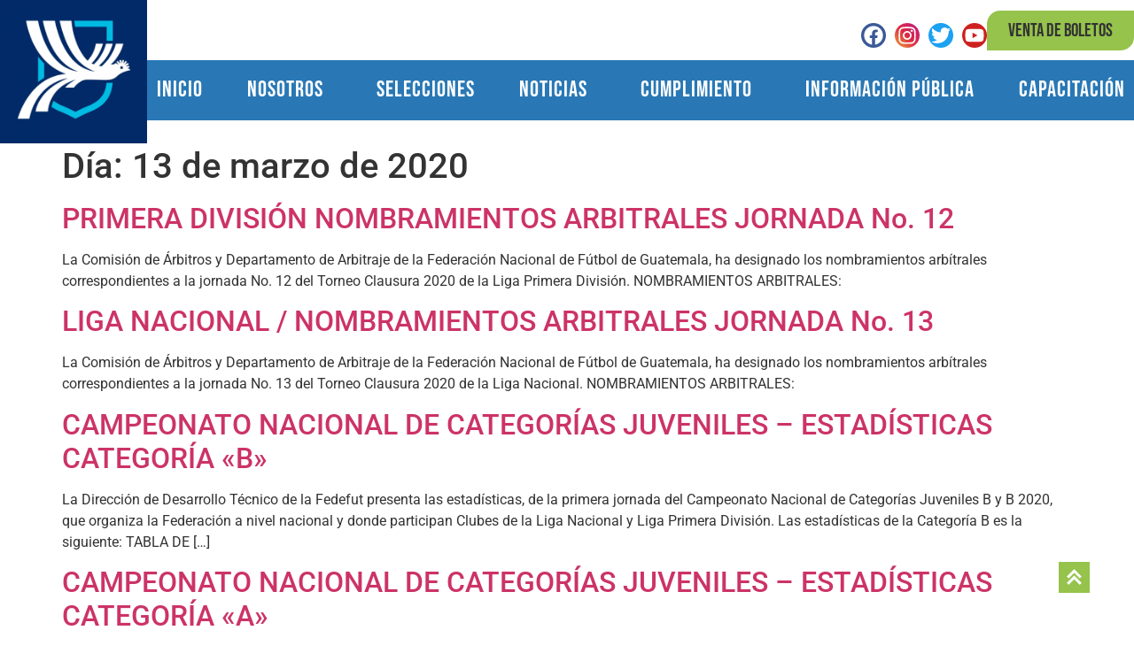

--- FILE ---
content_type: text/html; charset=UTF-8
request_url: https://fedefutguate.gt/2020/03/13/
body_size: 20485
content:
<!doctype html>
<html lang="es">
<head>
	<meta charset="UTF-8">
	<meta name="viewport" content="width=device-width, initial-scale=1">
	<link rel="profile" href="https://gmpg.org/xfn/11">
	<title>13 de marzo de 2020 &#8211; FedeFut</title>
<meta name='robots' content='max-image-preview:large' />
	<style>img:is([sizes="auto" i], [sizes^="auto," i]) { contain-intrinsic-size: 3000px 1500px }</style>
	<link rel="alternate" type="application/rss+xml" title="FedeFut &raquo; Feed" href="https://fedefutguate.gt/feed/" />
<link rel="alternate" type="application/rss+xml" title="FedeFut &raquo; Feed de los comentarios" href="https://fedefutguate.gt/comments/feed/" />
<link rel='stylesheet' id='sbi_styles-css' href='https://fedefutguate.gt/wp-content/plugins/instagram-feed/css/sbi-styles.min.css?ver=6.9.1' media='all' />
<link rel='stylesheet' id='wp-block-library-css' href='https://fedefutguate.gt/wp-includes/css/dist/block-library/style.min.css?ver=6.7.4' media='all' />
<link rel='stylesheet' id='jet-engine-frontend-css' href='https://fedefutguate.gt/wp-content/plugins/jet-engine/assets/css/frontend.css?ver=3.7.5' media='all' />
<style id='global-styles-inline-css'>
:root{--wp--preset--aspect-ratio--square: 1;--wp--preset--aspect-ratio--4-3: 4/3;--wp--preset--aspect-ratio--3-4: 3/4;--wp--preset--aspect-ratio--3-2: 3/2;--wp--preset--aspect-ratio--2-3: 2/3;--wp--preset--aspect-ratio--16-9: 16/9;--wp--preset--aspect-ratio--9-16: 9/16;--wp--preset--color--black: #000000;--wp--preset--color--cyan-bluish-gray: #abb8c3;--wp--preset--color--white: #ffffff;--wp--preset--color--pale-pink: #f78da7;--wp--preset--color--vivid-red: #cf2e2e;--wp--preset--color--luminous-vivid-orange: #ff6900;--wp--preset--color--luminous-vivid-amber: #fcb900;--wp--preset--color--light-green-cyan: #7bdcb5;--wp--preset--color--vivid-green-cyan: #00d084;--wp--preset--color--pale-cyan-blue: #8ed1fc;--wp--preset--color--vivid-cyan-blue: #0693e3;--wp--preset--color--vivid-purple: #9b51e0;--wp--preset--gradient--vivid-cyan-blue-to-vivid-purple: linear-gradient(135deg,rgba(6,147,227,1) 0%,rgb(155,81,224) 100%);--wp--preset--gradient--light-green-cyan-to-vivid-green-cyan: linear-gradient(135deg,rgb(122,220,180) 0%,rgb(0,208,130) 100%);--wp--preset--gradient--luminous-vivid-amber-to-luminous-vivid-orange: linear-gradient(135deg,rgba(252,185,0,1) 0%,rgba(255,105,0,1) 100%);--wp--preset--gradient--luminous-vivid-orange-to-vivid-red: linear-gradient(135deg,rgba(255,105,0,1) 0%,rgb(207,46,46) 100%);--wp--preset--gradient--very-light-gray-to-cyan-bluish-gray: linear-gradient(135deg,rgb(238,238,238) 0%,rgb(169,184,195) 100%);--wp--preset--gradient--cool-to-warm-spectrum: linear-gradient(135deg,rgb(74,234,220) 0%,rgb(151,120,209) 20%,rgb(207,42,186) 40%,rgb(238,44,130) 60%,rgb(251,105,98) 80%,rgb(254,248,76) 100%);--wp--preset--gradient--blush-light-purple: linear-gradient(135deg,rgb(255,206,236) 0%,rgb(152,150,240) 100%);--wp--preset--gradient--blush-bordeaux: linear-gradient(135deg,rgb(254,205,165) 0%,rgb(254,45,45) 50%,rgb(107,0,62) 100%);--wp--preset--gradient--luminous-dusk: linear-gradient(135deg,rgb(255,203,112) 0%,rgb(199,81,192) 50%,rgb(65,88,208) 100%);--wp--preset--gradient--pale-ocean: linear-gradient(135deg,rgb(255,245,203) 0%,rgb(182,227,212) 50%,rgb(51,167,181) 100%);--wp--preset--gradient--electric-grass: linear-gradient(135deg,rgb(202,248,128) 0%,rgb(113,206,126) 100%);--wp--preset--gradient--midnight: linear-gradient(135deg,rgb(2,3,129) 0%,rgb(40,116,252) 100%);--wp--preset--font-size--small: 13px;--wp--preset--font-size--medium: 20px;--wp--preset--font-size--large: 36px;--wp--preset--font-size--x-large: 42px;--wp--preset--spacing--20: 0.44rem;--wp--preset--spacing--30: 0.67rem;--wp--preset--spacing--40: 1rem;--wp--preset--spacing--50: 1.5rem;--wp--preset--spacing--60: 2.25rem;--wp--preset--spacing--70: 3.38rem;--wp--preset--spacing--80: 5.06rem;--wp--preset--shadow--natural: 6px 6px 9px rgba(0, 0, 0, 0.2);--wp--preset--shadow--deep: 12px 12px 50px rgba(0, 0, 0, 0.4);--wp--preset--shadow--sharp: 6px 6px 0px rgba(0, 0, 0, 0.2);--wp--preset--shadow--outlined: 6px 6px 0px -3px rgba(255, 255, 255, 1), 6px 6px rgba(0, 0, 0, 1);--wp--preset--shadow--crisp: 6px 6px 0px rgba(0, 0, 0, 1);}:root { --wp--style--global--content-size: 800px;--wp--style--global--wide-size: 1200px; }:where(body) { margin: 0; }.wp-site-blocks > .alignleft { float: left; margin-right: 2em; }.wp-site-blocks > .alignright { float: right; margin-left: 2em; }.wp-site-blocks > .aligncenter { justify-content: center; margin-left: auto; margin-right: auto; }:where(.wp-site-blocks) > * { margin-block-start: 24px; margin-block-end: 0; }:where(.wp-site-blocks) > :first-child { margin-block-start: 0; }:where(.wp-site-blocks) > :last-child { margin-block-end: 0; }:root { --wp--style--block-gap: 24px; }:root :where(.is-layout-flow) > :first-child{margin-block-start: 0;}:root :where(.is-layout-flow) > :last-child{margin-block-end: 0;}:root :where(.is-layout-flow) > *{margin-block-start: 24px;margin-block-end: 0;}:root :where(.is-layout-constrained) > :first-child{margin-block-start: 0;}:root :where(.is-layout-constrained) > :last-child{margin-block-end: 0;}:root :where(.is-layout-constrained) > *{margin-block-start: 24px;margin-block-end: 0;}:root :where(.is-layout-flex){gap: 24px;}:root :where(.is-layout-grid){gap: 24px;}.is-layout-flow > .alignleft{float: left;margin-inline-start: 0;margin-inline-end: 2em;}.is-layout-flow > .alignright{float: right;margin-inline-start: 2em;margin-inline-end: 0;}.is-layout-flow > .aligncenter{margin-left: auto !important;margin-right: auto !important;}.is-layout-constrained > .alignleft{float: left;margin-inline-start: 0;margin-inline-end: 2em;}.is-layout-constrained > .alignright{float: right;margin-inline-start: 2em;margin-inline-end: 0;}.is-layout-constrained > .aligncenter{margin-left: auto !important;margin-right: auto !important;}.is-layout-constrained > :where(:not(.alignleft):not(.alignright):not(.alignfull)){max-width: var(--wp--style--global--content-size);margin-left: auto !important;margin-right: auto !important;}.is-layout-constrained > .alignwide{max-width: var(--wp--style--global--wide-size);}body .is-layout-flex{display: flex;}.is-layout-flex{flex-wrap: wrap;align-items: center;}.is-layout-flex > :is(*, div){margin: 0;}body .is-layout-grid{display: grid;}.is-layout-grid > :is(*, div){margin: 0;}body{padding-top: 0px;padding-right: 0px;padding-bottom: 0px;padding-left: 0px;}a:where(:not(.wp-element-button)){text-decoration: underline;}:root :where(.wp-element-button, .wp-block-button__link){background-color: #32373c;border-width: 0;color: #fff;font-family: inherit;font-size: inherit;line-height: inherit;padding: calc(0.667em + 2px) calc(1.333em + 2px);text-decoration: none;}.has-black-color{color: var(--wp--preset--color--black) !important;}.has-cyan-bluish-gray-color{color: var(--wp--preset--color--cyan-bluish-gray) !important;}.has-white-color{color: var(--wp--preset--color--white) !important;}.has-pale-pink-color{color: var(--wp--preset--color--pale-pink) !important;}.has-vivid-red-color{color: var(--wp--preset--color--vivid-red) !important;}.has-luminous-vivid-orange-color{color: var(--wp--preset--color--luminous-vivid-orange) !important;}.has-luminous-vivid-amber-color{color: var(--wp--preset--color--luminous-vivid-amber) !important;}.has-light-green-cyan-color{color: var(--wp--preset--color--light-green-cyan) !important;}.has-vivid-green-cyan-color{color: var(--wp--preset--color--vivid-green-cyan) !important;}.has-pale-cyan-blue-color{color: var(--wp--preset--color--pale-cyan-blue) !important;}.has-vivid-cyan-blue-color{color: var(--wp--preset--color--vivid-cyan-blue) !important;}.has-vivid-purple-color{color: var(--wp--preset--color--vivid-purple) !important;}.has-black-background-color{background-color: var(--wp--preset--color--black) !important;}.has-cyan-bluish-gray-background-color{background-color: var(--wp--preset--color--cyan-bluish-gray) !important;}.has-white-background-color{background-color: var(--wp--preset--color--white) !important;}.has-pale-pink-background-color{background-color: var(--wp--preset--color--pale-pink) !important;}.has-vivid-red-background-color{background-color: var(--wp--preset--color--vivid-red) !important;}.has-luminous-vivid-orange-background-color{background-color: var(--wp--preset--color--luminous-vivid-orange) !important;}.has-luminous-vivid-amber-background-color{background-color: var(--wp--preset--color--luminous-vivid-amber) !important;}.has-light-green-cyan-background-color{background-color: var(--wp--preset--color--light-green-cyan) !important;}.has-vivid-green-cyan-background-color{background-color: var(--wp--preset--color--vivid-green-cyan) !important;}.has-pale-cyan-blue-background-color{background-color: var(--wp--preset--color--pale-cyan-blue) !important;}.has-vivid-cyan-blue-background-color{background-color: var(--wp--preset--color--vivid-cyan-blue) !important;}.has-vivid-purple-background-color{background-color: var(--wp--preset--color--vivid-purple) !important;}.has-black-border-color{border-color: var(--wp--preset--color--black) !important;}.has-cyan-bluish-gray-border-color{border-color: var(--wp--preset--color--cyan-bluish-gray) !important;}.has-white-border-color{border-color: var(--wp--preset--color--white) !important;}.has-pale-pink-border-color{border-color: var(--wp--preset--color--pale-pink) !important;}.has-vivid-red-border-color{border-color: var(--wp--preset--color--vivid-red) !important;}.has-luminous-vivid-orange-border-color{border-color: var(--wp--preset--color--luminous-vivid-orange) !important;}.has-luminous-vivid-amber-border-color{border-color: var(--wp--preset--color--luminous-vivid-amber) !important;}.has-light-green-cyan-border-color{border-color: var(--wp--preset--color--light-green-cyan) !important;}.has-vivid-green-cyan-border-color{border-color: var(--wp--preset--color--vivid-green-cyan) !important;}.has-pale-cyan-blue-border-color{border-color: var(--wp--preset--color--pale-cyan-blue) !important;}.has-vivid-cyan-blue-border-color{border-color: var(--wp--preset--color--vivid-cyan-blue) !important;}.has-vivid-purple-border-color{border-color: var(--wp--preset--color--vivid-purple) !important;}.has-vivid-cyan-blue-to-vivid-purple-gradient-background{background: var(--wp--preset--gradient--vivid-cyan-blue-to-vivid-purple) !important;}.has-light-green-cyan-to-vivid-green-cyan-gradient-background{background: var(--wp--preset--gradient--light-green-cyan-to-vivid-green-cyan) !important;}.has-luminous-vivid-amber-to-luminous-vivid-orange-gradient-background{background: var(--wp--preset--gradient--luminous-vivid-amber-to-luminous-vivid-orange) !important;}.has-luminous-vivid-orange-to-vivid-red-gradient-background{background: var(--wp--preset--gradient--luminous-vivid-orange-to-vivid-red) !important;}.has-very-light-gray-to-cyan-bluish-gray-gradient-background{background: var(--wp--preset--gradient--very-light-gray-to-cyan-bluish-gray) !important;}.has-cool-to-warm-spectrum-gradient-background{background: var(--wp--preset--gradient--cool-to-warm-spectrum) !important;}.has-blush-light-purple-gradient-background{background: var(--wp--preset--gradient--blush-light-purple) !important;}.has-blush-bordeaux-gradient-background{background: var(--wp--preset--gradient--blush-bordeaux) !important;}.has-luminous-dusk-gradient-background{background: var(--wp--preset--gradient--luminous-dusk) !important;}.has-pale-ocean-gradient-background{background: var(--wp--preset--gradient--pale-ocean) !important;}.has-electric-grass-gradient-background{background: var(--wp--preset--gradient--electric-grass) !important;}.has-midnight-gradient-background{background: var(--wp--preset--gradient--midnight) !important;}.has-small-font-size{font-size: var(--wp--preset--font-size--small) !important;}.has-medium-font-size{font-size: var(--wp--preset--font-size--medium) !important;}.has-large-font-size{font-size: var(--wp--preset--font-size--large) !important;}.has-x-large-font-size{font-size: var(--wp--preset--font-size--x-large) !important;}
:root :where(.wp-block-pullquote){font-size: 1.5em;line-height: 1.6;}
</style>
<link rel='stylesheet' id='ctf_styles-css' href='https://fedefutguate.gt/wp-content/plugins/custom-twitter-feeds/css/ctf-styles.min.css?ver=2.3.1' media='all' />
<link rel='stylesheet' id='hello-elementor-css' href='https://fedefutguate.gt/wp-content/themes/hello-elementor/style.min.css?ver=3.3.0' media='all' />
<link rel='stylesheet' id='hello-elementor-theme-style-css' href='https://fedefutguate.gt/wp-content/themes/hello-elementor/theme.min.css?ver=3.3.0' media='all' />
<link rel='stylesheet' id='hello-elementor-header-footer-css' href='https://fedefutguate.gt/wp-content/themes/hello-elementor/header-footer.min.css?ver=3.3.0' media='all' />
<link rel='stylesheet' id='elementor-frontend-css' href='https://fedefutguate.gt/wp-content/plugins/elementor/assets/css/frontend.min.css?ver=3.31.5' media='all' />
<link rel='stylesheet' id='elementor-post-16063-css' href='https://fedefutguate.gt/wp-content/uploads/elementor/css/post-16063.css?ver=1764644115' media='all' />
<link rel='stylesheet' id='e-animation-grow-css' href='https://fedefutguate.gt/wp-content/plugins/elementor/assets/lib/animations/styles/e-animation-grow.min.css?ver=3.31.5' media='all' />
<link rel='stylesheet' id='widget-social-icons-css' href='https://fedefutguate.gt/wp-content/plugins/elementor/assets/css/widget-social-icons.min.css?ver=3.31.5' media='all' />
<link rel='stylesheet' id='e-apple-webkit-css' href='https://fedefutguate.gt/wp-content/plugins/elementor/assets/css/conditionals/apple-webkit.min.css?ver=3.31.5' media='all' />
<link rel='stylesheet' id='widget-nav-menu-css' href='https://fedefutguate.gt/wp-content/plugins/pro-elements/assets/css/widget-nav-menu.min.css?ver=3.31.3' media='all' />
<link rel='stylesheet' id='widget-image-css' href='https://fedefutguate.gt/wp-content/plugins/elementor/assets/css/widget-image.min.css?ver=3.31.5' media='all' />
<link rel='stylesheet' id='widget-heading-css' href='https://fedefutguate.gt/wp-content/plugins/elementor/assets/css/widget-heading.min.css?ver=3.31.5' media='all' />
<link rel='stylesheet' id='widget-icon-list-css' href='https://fedefutguate.gt/wp-content/plugins/elementor/assets/css/widget-icon-list.min.css?ver=3.31.5' media='all' />
<link rel='stylesheet' id='e-animation-pop-css' href='https://fedefutguate.gt/wp-content/plugins/elementor/assets/lib/animations/styles/e-animation-pop.min.css?ver=3.31.5' media='all' />
<link rel='stylesheet' id='sbistyles-css' href='https://fedefutguate.gt/wp-content/plugins/instagram-feed/css/sbi-styles.min.css?ver=6.9.1' media='all' />
<link rel='stylesheet' id='elementor-post-16071-css' href='https://fedefutguate.gt/wp-content/uploads/elementor/css/post-16071.css?ver=1764644115' media='all' />
<link rel='stylesheet' id='elementor-post-16358-css' href='https://fedefutguate.gt/wp-content/uploads/elementor/css/post-16358.css?ver=1764644115' media='all' />
<link rel='stylesheet' id='eael-general-css' href='https://fedefutguate.gt/wp-content/plugins/essential-addons-for-elementor-lite/assets/front-end/css/view/general.min.css?ver=6.3.1' media='all' />
<link rel='stylesheet' id='elementor-gf-local-roboto-css' href='https://fedefutguate.gt/wp-content/uploads/elementor/google-fonts/css/roboto.css?ver=1743626877' media='all' />
<link rel='stylesheet' id='elementor-gf-local-robotoslab-css' href='https://fedefutguate.gt/wp-content/uploads/elementor/google-fonts/css/robotoslab.css?ver=1743626882' media='all' />
<link rel='stylesheet' id='elementor-gf-local-bebasneue-css' href='https://fedefutguate.gt/wp-content/uploads/elementor/google-fonts/css/bebasneue.css?ver=1743626882' media='all' />
<link rel='stylesheet' id='elementor-gf-local-poppins-css' href='https://fedefutguate.gt/wp-content/uploads/elementor/google-fonts/css/poppins.css?ver=1743626885' media='all' />
<script src="https://fedefutguate.gt/wp-includes/js/jquery/jquery.min.js?ver=3.7.1" id="jquery-core-js"></script>
<script src="https://fedefutguate.gt/wp-includes/js/jquery/jquery-migrate.min.js?ver=3.4.1" id="jquery-migrate-js"></script>
<link rel="https://api.w.org/" href="https://fedefutguate.gt/wp-json/" /><link rel="EditURI" type="application/rsd+xml" title="RSD" href="https://fedefutguate.gt/xmlrpc.php?rsd" />
<meta name="generator" content="WordPress 6.7.4" />
<meta name="generator" content="Elementor 3.31.5; features: e_font_icon_svg, additional_custom_breakpoints, e_element_cache; settings: css_print_method-external, google_font-enabled, font_display-swap">
			<style>
				.e-con.e-parent:nth-of-type(n+4):not(.e-lazyloaded):not(.e-no-lazyload),
				.e-con.e-parent:nth-of-type(n+4):not(.e-lazyloaded):not(.e-no-lazyload) * {
					background-image: none !important;
				}
				@media screen and (max-height: 1024px) {
					.e-con.e-parent:nth-of-type(n+3):not(.e-lazyloaded):not(.e-no-lazyload),
					.e-con.e-parent:nth-of-type(n+3):not(.e-lazyloaded):not(.e-no-lazyload) * {
						background-image: none !important;
					}
				}
				@media screen and (max-height: 640px) {
					.e-con.e-parent:nth-of-type(n+2):not(.e-lazyloaded):not(.e-no-lazyload),
					.e-con.e-parent:nth-of-type(n+2):not(.e-lazyloaded):not(.e-no-lazyload) * {
						background-image: none !important;
					}
				}
			</style>
			<link rel="icon" href="https://fedefutguate.gt/wp-content/uploads/2025/04/cropped-WhatsApp-Image-2025-04-24-at-4.47.01-PM-32x32.jpeg" sizes="32x32" />
<link rel="icon" href="https://fedefutguate.gt/wp-content/uploads/2025/04/cropped-WhatsApp-Image-2025-04-24-at-4.47.01-PM-192x192.jpeg" sizes="192x192" />
<link rel="apple-touch-icon" href="https://fedefutguate.gt/wp-content/uploads/2025/04/cropped-WhatsApp-Image-2025-04-24-at-4.47.01-PM-180x180.jpeg" />
<meta name="msapplication-TileImage" content="https://fedefutguate.gt/wp-content/uploads/2025/04/cropped-WhatsApp-Image-2025-04-24-at-4.47.01-PM-270x270.jpeg" />
</head>
<body class="archive date wp-custom-logo wp-embed-responsive theme-default fts-remove-powered-by elementor-default elementor-kit-16063">


<a class="skip-link screen-reader-text" href="#content">Ir al contenido</a>

		<header data-elementor-type="header" data-elementor-id="16071" class="elementor elementor-16071 elementor-location-header" data-elementor-post-type="elementor_library">
			<div class="elementor-element elementor-element-8281373 e-con-full elementor-hidden-desktop elementor-hidden-tablet e-flex e-con e-parent" data-id="8281373" data-element_type="container" data-settings="{&quot;background_background&quot;:&quot;classic&quot;}">
				<div class="elementor-element elementor-element-bf5c398 elementor-widget elementor-widget-html" data-id="bf5c398" data-element_type="widget" data-widget_type="html.default">
				<div class="elementor-widget-container">
					<div class="box-background-opaco" id="box-background-opaco" onclick="cerrarmenumovil()">
</div>				</div>
				</div>
				<div class="elementor-element elementor-element-048acbc menu-mobil-principal  elementor-widget-mobile__width-initial elementor-widget elementor-widget-shortcode" data-id="048acbc" data-element_type="widget" id="menu-mobil-principal" data-widget_type="shortcode.default">
				<div class="elementor-widget-container">
							<div class="elementor-shortcode"><div class="box-menu-mobil">
	<div class="boton-cerrar"  onclick="cerrarmenumovil()">
		<svg xmlns="http://www.w3.org/2000/svg" width="40" height="40" viewBox="0 0 24 24" style="fill: white;transform: ;msFilter:;"><path d="m16.192 6.344-4.243 4.242-4.242-4.242-1.414 1.414L10.535 12l-4.242 4.242 1.414 1.414 4.242-4.242 4.243 4.242 1.414-1.414L13.364 12l4.242-4.242z"></path></svg>
	</div>
			<div class="menu-titulo-principal ">
		<a class="menu-titulos" id="" href="https://fedefutguate.gt/">Inicio</a>
						</div>
			<div class="menu-titulo-principal ">
		<div class="menu-titulos"  onclick="abrirmenumovil(event, this)">
			Nosotros			<svg xmlns="http://www.w3.org/2000/svg" height="30px" viewBox="0 0 24 24" width="30px" fill="#FFFFFF"><path d="M24 24H0V0h24v24z" fill="none" opacity=".87"></path><path d="M16.59 8.59L12 13.17 7.41 8.59 6 10l6 6 6-6-1.41-1.41z"></path></svg>
		</div>
					<div class="submenu-titulos subtitulos-content-movil">
						<a href="https://fedefutguate.gt/nosotros?a=nuestraHistoria">Nuestra Historia</a>
						<a href="https://fedefutguate.gt/nosotros?a=asambleaFutbol">Asamblea de Fútbol</a>
						<a href="https://fedefutguate.gt/nosotros?a=recglamentos">Reglamentos</a>
						<a href="https://fedefutguate.gt/nosotros?a=oportunidadesLaborales">Oportunidades Laborales</a>
						<a href="https://fedefutguate.gt/nosotros?a=comite">COMITE</a>
					</div>
					</div>
			<div class="menu-titulo-principal " >
		<div class="menu-titulos" onclick="abrirmenumovil(event, this)">
			Selecciones			<svg xmlns="http://www.w3.org/2000/svg" height="30px" viewBox="0 0 24 24" width="30px" fill="#FFFFFF"><path d="M24 24H0V0h24v24z" fill="none" opacity=".87"></path><path d="M16.59 8.59L12 13.17 7.41 8.59 6 10l6 6 6-6-1.41-1.41z"></path></svg>
		</div>
							<div class="subtitulos-content-movil-large">
		<!--Inicio del apartado de futbol-->
		<div class=""> 
			<div class="menu-titulos submenu-submenu espaciador-submenu"  onclick="abrirmenumovilsub(event, this)">
				<p class="titulo-menu-movil">FÚTBOL</p>
				<svg xmlns="http://www.w3.org/2000/svg" height="30px" viewBox="0 0 24 24" width="30px" fill="#FFFFFF"><path d="M24 24H0V0h24v24z" fill="none" opacity=".87"></path><path d="M16.59 8.59L12 13.17 7.41 8.59 6 10l6 6 6-6-1.41-1.41z"></path></svg>
			</div>
			<div class="submenu-titulos subtitulos-content-movil-medio">
				<p class="subtitulo-menu-movil">SELECCIONES MASCULINAS</p><!--Selecciones Masculinas Comienza-->
				<div class="container-menu-movil">
					<!--
					<img src="https://fedefutguate.gt/wp-content/uploads/2024/08/SELE-scaled.webp" alt="l-seleccion" >
					-->
					<p class="seleccion-menu-movil">SELECCIÓN DE FÚTBOL</p>
					<div class="container-seleccion">
						<a href="?category=seleccion-mayor-masculina" class="box-content">
							<p class="titulo">MAYOR</p>
							<span>
								<svg xmlns="http://www.w3.org/2000/svg" width="24" height="24" viewBox="0 0 24 24" style="fill: rgba(0, 0, 0, 1);transform: ;msFilter:;"><path d="M10.296 7.71 14.621 12l-4.325 4.29 1.408 1.42L17.461 12l-5.757-5.71z"></path><path d="M6.704 6.29 5.296 7.71 9.621 12l-4.325 4.29 1.408 1.42L12.461 12z"></path></svg>
							</span>
						</a>
						<a href="?category=seleccion-sub-20-masculina" class="box-content">
							<p class="titulo">SUB 20</p>
							<span>
								<svg xmlns="http://www.w3.org/2000/svg" width="24" height="24" viewBox="0 0 24 24" style="fill: rgba(0, 0, 0, 1);transform: ;msFilter:;"><path d="M10.296 7.71 14.621 12l-4.325 4.29 1.408 1.42L17.461 12l-5.757-5.71z"></path><path d="M6.704 6.29 5.296 7.71 9.621 12l-4.325 4.29 1.408 1.42L12.461 12z"></path></svg>
							</span>
						</a>
						<a href="?category=seleccion-sub-23-mayor-masculina" class="box-content">
							<p class="titulo">SUB 23</p>
							<span>
								<svg xmlns="http://www.w3.org/2000/svg" width="24" height="24" viewBox="0 0 24 24" style="fill: rgba(0, 0, 0, 1);transform: ;msFilter:;"><path d="M10.296 7.71 14.621 12l-4.325 4.29 1.408 1.42L17.461 12l-5.757-5.71z"></path><path d="M6.704 6.29 5.296 7.71 9.621 12l-4.325 4.29 1.408 1.42L12.461 12z"></path></svg>
							</span>
						</a>
					</div>
				</div>
				<p class="mensaje-menu-movil">¿QUIERES PERTENECER A LA SELECCIÓN?</p><!--Selecciones Masculinas Termina-->
				<p class="subtitulo-menu-movil">SELECCIONES Femeninas</p><!--Selecciones Femininas Comienza-->
				<div class="container-menu-movil">
					<!--<img src="https://fedefutguate.gt/wp-content/uploads/2024/08/SELE-scaled.webp" alt="l-seleccion" > -->
					<p class="seleccion-menu-movil">SELECCIÓN DE FÚTBOL</p>
					<div class="container-seleccion">
						<a href="?category=seleccion-mayor-femenina" class="box-content">
							<p class="titulo">MAYOR</p>
							<span>
								<svg xmlns="http://www.w3.org/2000/svg" width="24" height="24" viewBox="0 0 24 24" style="fill: rgba(0, 0, 0, 1);transform: ;msFilter:;"><path d="M10.296 7.71 14.621 12l-4.325 4.29 1.408 1.42L17.461 12l-5.757-5.71z"></path><path d="M6.704 6.29 5.296 7.71 9.621 12l-4.325 4.29 1.408 1.42L12.461 12z"></path></svg>
							</span>
						</a>
						<a href="?category=seleccion-sub-20-femenina" class="box-content">
							<p class="titulo">SUB 20</p>
							<span>
								<svg xmlns="http://www.w3.org/2000/svg" width="24" height="24" viewBox="0 0 24 24" style="fill: rgba(0, 0, 0, 1);transform: ;msFilter:;"><path d="M10.296 7.71 14.621 12l-4.325 4.29 1.408 1.42L17.461 12l-5.757-5.71z"></path><path d="M6.704 6.29 5.296 7.71 9.621 12l-4.325 4.29 1.408 1.42L12.461 12z"></path></svg>
							</span>
						</a>
					</div>
				</div>
				<p class="mensaje-menu-movil">¿QUIERES PERTENECER A LA SELECCIÓN?</p><!--Selecciones Femininas Termina-->
			</div>
		</div>
		<!--Inicio del apartado de futbol Sala-->
		<div> 
			<div class="menu-titulos submenu-submenu espaciador-submenu"  onclick="abrirmenumovilsub(event, this)">
				<p class="titulo-menu-movil">FÚTBOL SALA</p>
				<svg xmlns="http://www.w3.org/2000/svg" height="30px" viewBox="0 0 24 24" width="30px" fill="#FFFFFF"><path d="M24 24H0V0h24v24z" fill="none" opacity=".87"></path><path d="M16.59 8.59L12 13.17 7.41 8.59 6 10l6 6 6-6-1.41-1.41z"></path></svg>
			</div>
			<div class="submenu-titulos subtitulos-content-movil">
				<p class="subtitulo-menu-movil">SELECCIONES MASCULINAS</p>
				<div class="container-menu-movil">
					<!--<img src="https://fedefutguate.gt/wp-content/uploads/2024/08/SELE-scaled.webp" alt="l-seleccion" >-->
					<p class="seleccion-menu-movil">SELECCIÓN DE FÚTBOL</p>
					<div class="container-seleccion">
						<a href="?category=seleccion-futbol-sala&o=mayor" class="box-content">
							<p class="titulo">MAYOR</p>
							<span>
								<svg xmlns="http://www.w3.org/2000/svg" width="24" height="24" viewBox="0 0 24 24" style="fill: rgba(0, 0, 0, 1);transform: ;msFilter:;"><path d="M10.296 7.71 14.621 12l-4.325 4.29 1.408 1.42L17.461 12l-5.757-5.71z"></path><path d="M6.704 6.29 5.296 7.71 9.621 12l-4.325 4.29 1.408 1.42L12.461 12z"></path></svg>
							</span>
						</a>
						<a href="?category=seleccion-futbol-sala&o=otras" class="box-content">
							<p class="titulo">OTRAS</p>
							<span>
								<svg xmlns="http://www.w3.org/2000/svg" width="24" height="24" viewBox="0 0 24 24" style="fill: rgba(0, 0, 0, 1);transform: ;msFilter:;"><path d="M10.296 7.71 14.621 12l-4.325 4.29 1.408 1.42L17.461 12l-5.757-5.71z"></path><path d="M6.704 6.29 5.296 7.71 9.621 12l-4.325 4.29 1.408 1.42L12.461 12z"></path></svg>
							</span>
						</a>
					</div>
				</div>
				<p class="mensaje-menu-movil">¿QUIERES PERTENECER A LA SELECCIÓN?</p>
			</div>
		</div>
		<!--Inicio del apartado de futbol Playa-->
		<div> 
			<div class="menu-titulos submenu-submenu"  onclick="abrirmenumovilsub(event, this)">
				<p class="titulo-menu-movil">FÚTBOL PLAYA</p>
				<svg xmlns="http://www.w3.org/2000/svg" height="30px" viewBox="0 0 24 24" width="30px" fill="#FFFFFF"><path d="M24 24H0V0h24v24z" fill="none" opacity=".87"></path><path d="M16.59 8.59L12 13.17 7.41 8.59 6 10l6 6 6-6-1.41-1.41z"></path></svg>
			</div>
			<div class="submenu-titulos subtitulos-content-movil">
				<p class="subtitulo-menu-movil">SELECCIONES MASCULINAS</p>
				<div class="container-menu-movil">
					<!-- <img src="https://fedefutguate.gt/wp-content/uploads/2024/08/SELE-scaled.webp" alt="l-seleccion" > -->
					<p class="seleccion-menu-movil">SELECCIÓN DE FÚTBOL</p>
					<div class="container-seleccion">
						<a href="?category=seleccion-futbol-playa&o=seleccion-mayor-masculina" class="box-content">
							<p class="titulo">MAYOR</p>
							<span>
								<svg xmlns="http://www.w3.org/2000/svg" width="24" height="24" viewBox="0 0 24 24" style="fill: rgba(0, 0, 0, 1);transform: ;msFilter:;"><path d="M10.296 7.71 14.621 12l-4.325 4.29 1.408 1.42L17.461 12l-5.757-5.71z"></path><path d="M6.704 6.29 5.296 7.71 9.621 12l-4.325 4.29 1.408 1.42L12.461 12z"></path></svg>
							</span>
						</a>
						<a href="?category=seleccion-futbol-playa&o=otras" class="box-content">
							<p class="titulo">OTRAS</p>
							<span>
								<svg xmlns="http://www.w3.org/2000/svg" width="24" height="24" viewBox="0 0 24 24" style="fill: rgba(0, 0, 0, 1);transform: ;msFilter:;"><path d="M10.296 7.71 14.621 12l-4.325 4.29 1.408 1.42L17.461 12l-5.757-5.71z"></path><path d="M6.704 6.29 5.296 7.71 9.621 12l-4.325 4.29 1.408 1.42L12.461 12z"></path></svg>
							</span>
						</a>
					</div>
				</div>
				<p class="mensaje-menu-movil">¿QUIERES PERTENECER A LA SELECCIÓN?</p>
			</div>
		</div>
		</div><!--Fin del menu de selecciones movil-->
			</div>
			<div class="menu-titulo-principal ">
		<div class="menu-titulos"  onclick="abrirmenumovil(event, this)">
			Noticias			<svg xmlns="http://www.w3.org/2000/svg" height="30px" viewBox="0 0 24 24" width="30px" fill="#FFFFFF"><path d="M24 24H0V0h24v24z" fill="none" opacity=".87"></path><path d="M16.59 8.59L12 13.17 7.41 8.59 6 10l6 6 6-6-1.41-1.41z"></path></svg>
		</div>
					<div class="submenu-titulos subtitulos-content-movil">
						<a href="#">COMUNICADOS OFICIALES</a>
						<a href="#">NOTICIAS GENERALES</a>
					</div>
					</div>
			<div class="menu-titulo-principal ">
		<div class="menu-titulos"  onclick="abrirmenumovil(event, this)">
			CUMPLIMIENTO			<svg xmlns="http://www.w3.org/2000/svg" height="30px" viewBox="0 0 24 24" width="30px" fill="#FFFFFF"><path d="M24 24H0V0h24v24z" fill="none" opacity=".87"></path><path d="M16.59 8.59L12 13.17 7.41 8.59 6 10l6 6 6-6-1.41-1.41z"></path></svg>
		</div>
					<div class="submenu-titulos subtitulos-content-movil">
						<a href="https://fedefutguate.gt/cumplimiento/">TRANSPARENCIA</a>
						<a href="https://fedefutguate.gt/evaluacion-de-riesgos-sinacig/">Evaluación de Riesgos <br>(Sinacig)</a>
						<a href="https://fedefutguate.gt/conflicto-de-intereses-2/">Conflicto de Intereses</a>
						<a href="https://fedefutguate.gt/codigo-de-etica/">Código de Ética</a>
					</div>
					</div>
			<div class="menu-titulo-principal ">
		<a class="menu-titulos" id="" href="https://fedefutguate.gt/informacionpublica/">INFORMACIÓN PÚBLICA</a>
						</div>
		<div id="box-busqueda">
		
	</div>
</div>
</div>
						</div>
				</div>
				</div>
		<div class="elementor-element elementor-element-3017e82 e-con-full e-flex e-con e-parent" data-id="3017e82" data-element_type="container">
		<div class="elementor-element elementor-element-b7fcc31 elementor-hidden-mobile e-flex e-con-boxed e-con e-child" data-id="b7fcc31" data-element_type="container" data-settings="{&quot;background_background&quot;:&quot;classic&quot;}">
					<div class="e-con-inner">
				<div class="elementor-element elementor-element-41f2eab elementor-grid-4 elementor-widget__width-auto elementor-shape-circle e-grid-align-right elementor-widget elementor-widget-social-icons" data-id="41f2eab" data-element_type="widget" data-widget_type="social-icons.default">
				<div class="elementor-widget-container">
							<div class="elementor-social-icons-wrapper elementor-grid" role="list">
							<span class="elementor-grid-item" role="listitem">
					<a class="elementor-icon elementor-social-icon elementor-social-icon-facebook elementor-animation-grow elementor-repeater-item-935e45f" target="_blank">
						<span class="elementor-screen-only">Facebook</span>
						<svg class="e-font-icon-svg e-fab-facebook" viewBox="0 0 512 512" xmlns="http://www.w3.org/2000/svg"><path d="M504 256C504 119 393 8 256 8S8 119 8 256c0 123.78 90.69 226.38 209.25 245V327.69h-63V256h63v-54.64c0-62.15 37-96.48 93.67-96.48 27.14 0 55.52 4.84 55.52 4.84v61h-31.28c-30.8 0-40.41 19.12-40.41 38.73V256h68.78l-11 71.69h-57.78V501C413.31 482.38 504 379.78 504 256z"></path></svg>					</a>
				</span>
							<span class="elementor-grid-item" role="listitem">
					<a class="elementor-icon elementor-social-icon elementor-social-icon-instagram elementor-animation-grow elementor-repeater-item-a4c8392" target="_blank">
						<span class="elementor-screen-only">Instagram</span>
						<svg class="e-font-icon-svg e-fab-instagram" viewBox="0 0 448 512" xmlns="http://www.w3.org/2000/svg"><path d="M224.1 141c-63.6 0-114.9 51.3-114.9 114.9s51.3 114.9 114.9 114.9S339 319.5 339 255.9 287.7 141 224.1 141zm0 189.6c-41.1 0-74.7-33.5-74.7-74.7s33.5-74.7 74.7-74.7 74.7 33.5 74.7 74.7-33.6 74.7-74.7 74.7zm146.4-194.3c0 14.9-12 26.8-26.8 26.8-14.9 0-26.8-12-26.8-26.8s12-26.8 26.8-26.8 26.8 12 26.8 26.8zm76.1 27.2c-1.7-35.9-9.9-67.7-36.2-93.9-26.2-26.2-58-34.4-93.9-36.2-37-2.1-147.9-2.1-184.9 0-35.8 1.7-67.6 9.9-93.9 36.1s-34.4 58-36.2 93.9c-2.1 37-2.1 147.9 0 184.9 1.7 35.9 9.9 67.7 36.2 93.9s58 34.4 93.9 36.2c37 2.1 147.9 2.1 184.9 0 35.9-1.7 67.7-9.9 93.9-36.2 26.2-26.2 34.4-58 36.2-93.9 2.1-37 2.1-147.8 0-184.8zM398.8 388c-7.8 19.6-22.9 34.7-42.6 42.6-29.5 11.7-99.5 9-132.1 9s-102.7 2.6-132.1-9c-19.6-7.8-34.7-22.9-42.6-42.6-11.7-29.5-9-99.5-9-132.1s-2.6-102.7 9-132.1c7.8-19.6 22.9-34.7 42.6-42.6 29.5-11.7 99.5-9 132.1-9s102.7-2.6 132.1 9c19.6 7.8 34.7 22.9 42.6 42.6 11.7 29.5 9 99.5 9 132.1s2.7 102.7-9 132.1z"></path></svg>					</a>
				</span>
							<span class="elementor-grid-item" role="listitem">
					<a class="elementor-icon elementor-social-icon elementor-social-icon-twitter elementor-animation-grow elementor-repeater-item-a0e1504" target="_blank">
						<span class="elementor-screen-only">Twitter</span>
						<svg class="e-font-icon-svg e-fab-twitter" viewBox="0 0 512 512" xmlns="http://www.w3.org/2000/svg"><path d="M459.37 151.716c.325 4.548.325 9.097.325 13.645 0 138.72-105.583 298.558-298.558 298.558-59.452 0-114.68-17.219-161.137-47.106 8.447.974 16.568 1.299 25.34 1.299 49.055 0 94.213-16.568 130.274-44.832-46.132-.975-84.792-31.188-98.112-72.772 6.498.974 12.995 1.624 19.818 1.624 9.421 0 18.843-1.3 27.614-3.573-48.081-9.747-84.143-51.98-84.143-102.985v-1.299c13.969 7.797 30.214 12.67 47.431 13.319-28.264-18.843-46.781-51.005-46.781-87.391 0-19.492 5.197-37.36 14.294-52.954 51.655 63.675 129.3 105.258 216.365 109.807-1.624-7.797-2.599-15.918-2.599-24.04 0-57.828 46.782-104.934 104.934-104.934 30.213 0 57.502 12.67 76.67 33.137 23.715-4.548 46.456-13.32 66.599-25.34-7.798 24.366-24.366 44.833-46.132 57.827 21.117-2.273 41.584-8.122 60.426-16.243-14.292 20.791-32.161 39.308-52.628 54.253z"></path></svg>					</a>
				</span>
							<span class="elementor-grid-item" role="listitem">
					<a class="elementor-icon elementor-social-icon elementor-social-icon-youtube elementor-animation-grow elementor-repeater-item-55217e6" target="_blank">
						<span class="elementor-screen-only">Youtube</span>
						<svg class="e-font-icon-svg e-fab-youtube" viewBox="0 0 576 512" xmlns="http://www.w3.org/2000/svg"><path d="M549.655 124.083c-6.281-23.65-24.787-42.276-48.284-48.597C458.781 64 288 64 288 64S117.22 64 74.629 75.486c-23.497 6.322-42.003 24.947-48.284 48.597-11.412 42.867-11.412 132.305-11.412 132.305s0 89.438 11.412 132.305c6.281 23.65 24.787 41.5 48.284 47.821C117.22 448 288 448 288 448s170.78 0 213.371-11.486c23.497-6.321 42.003-24.171 48.284-47.821 11.412-42.867 11.412-132.305 11.412-132.305s0-89.438-11.412-132.305zm-317.51 213.508V175.185l142.739 81.205-142.739 81.201z"></path></svg>					</a>
				</span>
					</div>
						</div>
				</div>
				<div class="elementor-element elementor-element-bd0aedc elementor-widget elementor-widget-button" data-id="bd0aedc" data-element_type="widget" data-widget_type="button.default">
				<div class="elementor-widget-container">
									<div class="elementor-button-wrapper">
					<a class="elementor-button elementor-size-sm" role="button">
						<span class="elementor-button-content-wrapper">
									<span class="elementor-button-text">Venta de boletos</span>
					</span>
					</a>
				</div>
								</div>
				</div>
					</div>
				</div>
		<div class="elementor-element elementor-element-80f4022 elementor-hidden-desktop elementor-hidden-tablet e-flex e-con-boxed e-con e-child" data-id="80f4022" data-element_type="container" data-settings="{&quot;background_background&quot;:&quot;classic&quot;}">
					<div class="e-con-inner">
		<div class="elementor-element elementor-element-232d71a iconos-menu-movil e-flex e-con-boxed e-con e-child" data-id="232d71a" data-element_type="container">
					<div class="e-con-inner">
				<div class="elementor-element elementor-element-2f67a3b elementor-grid-4 elementor-widget__width-auto icon-header-movil elementor-shape-rounded e-grid-align-center elementor-widget elementor-widget-social-icons" data-id="2f67a3b" data-element_type="widget" data-widget_type="social-icons.default">
				<div class="elementor-widget-container">
							<div class="elementor-social-icons-wrapper elementor-grid" role="list">
							<span class="elementor-grid-item" role="listitem">
					<a class="elementor-icon elementor-social-icon elementor-social-icon-facebook elementor-animation-grow elementor-repeater-item-935e45f" target="_blank">
						<span class="elementor-screen-only">Facebook</span>
						<svg class="e-font-icon-svg e-fab-facebook" viewBox="0 0 512 512" xmlns="http://www.w3.org/2000/svg"><path d="M504 256C504 119 393 8 256 8S8 119 8 256c0 123.78 90.69 226.38 209.25 245V327.69h-63V256h63v-54.64c0-62.15 37-96.48 93.67-96.48 27.14 0 55.52 4.84 55.52 4.84v61h-31.28c-30.8 0-40.41 19.12-40.41 38.73V256h68.78l-11 71.69h-57.78V501C413.31 482.38 504 379.78 504 256z"></path></svg>					</a>
				</span>
							<span class="elementor-grid-item" role="listitem">
					<a class="elementor-icon elementor-social-icon elementor-social-icon-instagram elementor-animation-grow elementor-repeater-item-a4c8392" target="_blank">
						<span class="elementor-screen-only">Instagram</span>
						<svg class="e-font-icon-svg e-fab-instagram" viewBox="0 0 448 512" xmlns="http://www.w3.org/2000/svg"><path d="M224.1 141c-63.6 0-114.9 51.3-114.9 114.9s51.3 114.9 114.9 114.9S339 319.5 339 255.9 287.7 141 224.1 141zm0 189.6c-41.1 0-74.7-33.5-74.7-74.7s33.5-74.7 74.7-74.7 74.7 33.5 74.7 74.7-33.6 74.7-74.7 74.7zm146.4-194.3c0 14.9-12 26.8-26.8 26.8-14.9 0-26.8-12-26.8-26.8s12-26.8 26.8-26.8 26.8 12 26.8 26.8zm76.1 27.2c-1.7-35.9-9.9-67.7-36.2-93.9-26.2-26.2-58-34.4-93.9-36.2-37-2.1-147.9-2.1-184.9 0-35.8 1.7-67.6 9.9-93.9 36.1s-34.4 58-36.2 93.9c-2.1 37-2.1 147.9 0 184.9 1.7 35.9 9.9 67.7 36.2 93.9s58 34.4 93.9 36.2c37 2.1 147.9 2.1 184.9 0 35.9-1.7 67.7-9.9 93.9-36.2 26.2-26.2 34.4-58 36.2-93.9 2.1-37 2.1-147.8 0-184.8zM398.8 388c-7.8 19.6-22.9 34.7-42.6 42.6-29.5 11.7-99.5 9-132.1 9s-102.7 2.6-132.1-9c-19.6-7.8-34.7-22.9-42.6-42.6-11.7-29.5-9-99.5-9-132.1s-2.6-102.7 9-132.1c7.8-19.6 22.9-34.7 42.6-42.6 29.5-11.7 99.5-9 132.1-9s102.7-2.6 132.1 9c19.6 7.8 34.7 22.9 42.6 42.6 11.7 29.5 9 99.5 9 132.1s2.7 102.7-9 132.1z"></path></svg>					</a>
				</span>
							<span class="elementor-grid-item" role="listitem">
					<a class="elementor-icon elementor-social-icon elementor-social-icon-twitter elementor-animation-grow elementor-repeater-item-a0e1504" target="_blank">
						<span class="elementor-screen-only">Twitter</span>
						<svg class="e-font-icon-svg e-fab-twitter" viewBox="0 0 512 512" xmlns="http://www.w3.org/2000/svg"><path d="M459.37 151.716c.325 4.548.325 9.097.325 13.645 0 138.72-105.583 298.558-298.558 298.558-59.452 0-114.68-17.219-161.137-47.106 8.447.974 16.568 1.299 25.34 1.299 49.055 0 94.213-16.568 130.274-44.832-46.132-.975-84.792-31.188-98.112-72.772 6.498.974 12.995 1.624 19.818 1.624 9.421 0 18.843-1.3 27.614-3.573-48.081-9.747-84.143-51.98-84.143-102.985v-1.299c13.969 7.797 30.214 12.67 47.431 13.319-28.264-18.843-46.781-51.005-46.781-87.391 0-19.492 5.197-37.36 14.294-52.954 51.655 63.675 129.3 105.258 216.365 109.807-1.624-7.797-2.599-15.918-2.599-24.04 0-57.828 46.782-104.934 104.934-104.934 30.213 0 57.502 12.67 76.67 33.137 23.715-4.548 46.456-13.32 66.599-25.34-7.798 24.366-24.366 44.833-46.132 57.827 21.117-2.273 41.584-8.122 60.426-16.243-14.292 20.791-32.161 39.308-52.628 54.253z"></path></svg>					</a>
				</span>
							<span class="elementor-grid-item" role="listitem">
					<a class="elementor-icon elementor-social-icon elementor-social-icon-youtube elementor-animation-grow elementor-repeater-item-55217e6" target="_blank">
						<span class="elementor-screen-only">Youtube</span>
						<svg class="e-font-icon-svg e-fab-youtube" viewBox="0 0 576 512" xmlns="http://www.w3.org/2000/svg"><path d="M549.655 124.083c-6.281-23.65-24.787-42.276-48.284-48.597C458.781 64 288 64 288 64S117.22 64 74.629 75.486c-23.497 6.322-42.003 24.947-48.284 48.597-11.412 42.867-11.412 132.305-11.412 132.305s0 89.438 11.412 132.305c6.281 23.65 24.787 41.5 48.284 47.821C117.22 448 288 448 288 448s170.78 0 213.371-11.486c23.497-6.321 42.003-24.171 48.284-47.821 11.412-42.867 11.412-132.305 11.412-132.305s0-89.438-11.412-132.305zm-317.51 213.508V175.185l142.739 81.205-142.739 81.201z"></path></svg>					</a>
				</span>
					</div>
						</div>
				</div>
					</div>
				</div>
		<div class="elementor-element elementor-element-c7ad06a info-header-movil e-flex e-con-boxed e-con e-child" data-id="c7ad06a" data-element_type="container">
					<div class="e-con-inner">
					</div>
				</div>
					</div>
				</div>
		<div class="elementor-element elementor-element-cefc65b elementor-hidden-mobile e-flex e-con-boxed e-con e-child" data-id="cefc65b" data-element_type="container" data-settings="{&quot;background_background&quot;:&quot;classic&quot;}">
					<div class="e-con-inner">
				<div class="elementor-element elementor-element-7c83854 elementor-nav-menu--dropdown-mobile elementor-nav-menu__align-end elementor-nav-menu__text-align-aside elementor-nav-menu--toggle elementor-nav-menu--burger elementor-widget elementor-widget-nav-menu" data-id="7c83854" data-element_type="widget" data-settings="{&quot;submenu_icon&quot;:{&quot;value&quot;:&quot;&lt;i class=\&quot;\&quot;&gt;&lt;\/i&gt;&quot;,&quot;library&quot;:&quot;&quot;},&quot;layout&quot;:&quot;horizontal&quot;,&quot;toggle&quot;:&quot;burger&quot;}" data-widget_type="nav-menu.default">
				<div class="elementor-widget-container">
								<nav aria-label="Menu" class="elementor-nav-menu--main elementor-nav-menu__container elementor-nav-menu--layout-horizontal e--pointer-text e--animation-grow">
				<ul id="menu-1-7c83854" class="elementor-nav-menu"><li class="menu-item menu-item-type-post_type menu-item-object-page menu-item-home menu-item-16086"><a href="https://fedefutguate.gt/" class="elementor-item">Inicio</a></li>
<li class="menu-item menu-item-type-post_type menu-item-object-page menu-item-has-children menu-item-16367"><a href="https://fedefutguate.gt/nosotros/" class="elementor-item">Nosotros</a>
<ul class="sub-menu elementor-nav-menu--dropdown">
	<li class="menu-item menu-item-type-custom menu-item-object-custom menu-item-16093"><a href="https://fedefutguate.gt/nosotros?a=quienessomos" class="elementor-sub-item">QUIENES SOMOS</a></li>
	<li class="menu-item menu-item-type-custom menu-item-object-custom menu-item-16094"><a href="https://fedefutguate.gt/nosotros?a=asambleaFutbol" class="elementor-sub-item">ASAMBLEA GENERAL</a></li>
	<li class="menu-item menu-item-type-custom menu-item-object-custom menu-item-19469"><a href="https://fedefutguate.gt/nosotros?a=comite" class="elementor-sub-item">COMITÉ EJECUTIVO</a></li>
	<li class="menu-item menu-item-type-custom menu-item-object-custom menu-item-17882"><a href="https://fedefutguate.gt/nosotros?a=oportunidadesLaborales" class="elementor-sub-item">Oportunidades Laborales</a></li>
</ul>
</li>
<li class="selecciones menu-item menu-item-type-custom menu-item-object-custom menu-item-18683"><a href="#" class="elementor-item elementor-item-anchor">Selecciones</a></li>
<li class="menu-item menu-item-type-custom menu-item-object-custom menu-item-has-children menu-item-16089"><a href="https://fedefutguate.gt/noticias/" class="elementor-item">Noticias</a>
<ul class="sub-menu elementor-nav-menu--dropdown">
	<li class="menu-item menu-item-type-custom menu-item-object-custom menu-item-19343"><a href="#" class="elementor-sub-item elementor-item-anchor">COMUNICADOS OFICIALES</a></li>
	<li class="menu-item menu-item-type-custom menu-item-object-custom menu-item-19344"><a href="#" class="elementor-sub-item elementor-item-anchor">NOTICIAS GENERALES</a></li>
</ul>
</li>
<li class="menu-item menu-item-type-custom menu-item-object-custom menu-item-has-children menu-item-24359"><a href="#" class="elementor-item elementor-item-anchor">CUMPLIMIENTO</a>
<ul class="sub-menu elementor-nav-menu--dropdown">
	<li class="menu-item menu-item-type-custom menu-item-object-custom menu-item-24360"><a href="https://fedefutguate.gt/ejecucion-presupuestaria-2024/" class="elementor-sub-item">TRANSPARENCIA</a></li>
	<li class="menu-item menu-item-type-post_type menu-item-object-page menu-item-17819"><a href="https://fedefutguate.gt/evaluacion-de-riesgos-sinacig/" class="elementor-sub-item">EVALUACIÓN de Riesgos <br>(Sinacig)</a></li>
	<li class="menu-item menu-item-type-post_type menu-item-object-page menu-item-17820"><a href="https://fedefutguate.gt/conflicto-de-intereses-2/" class="elementor-sub-item">Conflicto de Intereses</a></li>
	<li class="menu-item menu-item-type-post_type menu-item-object-page menu-item-17821"><a href="https://fedefutguate.gt/codigo-de-etica/" class="elementor-sub-item">Código de Ética</a></li>
</ul>
</li>
<li class="menu-item menu-item-type-custom menu-item-object-custom menu-item-19342"><a target="_blank" href="https://fedefutguate.gt/informacionpublica/" class="elementor-item">INFORMACIÓN PÚBLICA</a></li>
<li class="menu-item menu-item-type-custom menu-item-object-custom menu-item-24189"><a target="_blank" href="https://capacitacion.fedefutguate.gt/" class="elementor-item">Capacitación</a></li>
</ul>			</nav>
					<div class="elementor-menu-toggle" role="button" tabindex="0" aria-label="Menu Toggle" aria-expanded="false">
			<svg aria-hidden="true" role="presentation" class="elementor-menu-toggle__icon--open e-font-icon-svg e-eicon-menu-bar" viewBox="0 0 1000 1000" xmlns="http://www.w3.org/2000/svg"><path d="M104 333H896C929 333 958 304 958 271S929 208 896 208H104C71 208 42 237 42 271S71 333 104 333ZM104 583H896C929 583 958 554 958 521S929 458 896 458H104C71 458 42 487 42 521S71 583 104 583ZM104 833H896C929 833 958 804 958 771S929 708 896 708H104C71 708 42 737 42 771S71 833 104 833Z"></path></svg><svg aria-hidden="true" role="presentation" class="elementor-menu-toggle__icon--close e-font-icon-svg e-eicon-close" viewBox="0 0 1000 1000" xmlns="http://www.w3.org/2000/svg"><path d="M742 167L500 408 258 167C246 154 233 150 217 150 196 150 179 158 167 167 154 179 150 196 150 212 150 229 154 242 171 254L408 500 167 742C138 771 138 800 167 829 196 858 225 858 254 829L496 587 738 829C750 842 767 846 783 846 800 846 817 842 829 829 842 817 846 804 846 783 846 767 842 750 829 737L588 500 833 258C863 229 863 200 833 171 804 137 775 137 742 167Z"></path></svg>		</div>
					<nav class="elementor-nav-menu--dropdown elementor-nav-menu__container" aria-hidden="true">
				<ul id="menu-2-7c83854" class="elementor-nav-menu"><li class="menu-item menu-item-type-post_type menu-item-object-page menu-item-home menu-item-16086"><a href="https://fedefutguate.gt/" class="elementor-item" tabindex="-1">Inicio</a></li>
<li class="menu-item menu-item-type-post_type menu-item-object-page menu-item-has-children menu-item-16367"><a href="https://fedefutguate.gt/nosotros/" class="elementor-item" tabindex="-1">Nosotros</a>
<ul class="sub-menu elementor-nav-menu--dropdown">
	<li class="menu-item menu-item-type-custom menu-item-object-custom menu-item-16093"><a href="https://fedefutguate.gt/nosotros?a=quienessomos" class="elementor-sub-item" tabindex="-1">QUIENES SOMOS</a></li>
	<li class="menu-item menu-item-type-custom menu-item-object-custom menu-item-16094"><a href="https://fedefutguate.gt/nosotros?a=asambleaFutbol" class="elementor-sub-item" tabindex="-1">ASAMBLEA GENERAL</a></li>
	<li class="menu-item menu-item-type-custom menu-item-object-custom menu-item-19469"><a href="https://fedefutguate.gt/nosotros?a=comite" class="elementor-sub-item" tabindex="-1">COMITÉ EJECUTIVO</a></li>
	<li class="menu-item menu-item-type-custom menu-item-object-custom menu-item-17882"><a href="https://fedefutguate.gt/nosotros?a=oportunidadesLaborales" class="elementor-sub-item" tabindex="-1">Oportunidades Laborales</a></li>
</ul>
</li>
<li class="selecciones menu-item menu-item-type-custom menu-item-object-custom menu-item-18683"><a href="#" class="elementor-item elementor-item-anchor" tabindex="-1">Selecciones</a></li>
<li class="menu-item menu-item-type-custom menu-item-object-custom menu-item-has-children menu-item-16089"><a href="https://fedefutguate.gt/noticias/" class="elementor-item" tabindex="-1">Noticias</a>
<ul class="sub-menu elementor-nav-menu--dropdown">
	<li class="menu-item menu-item-type-custom menu-item-object-custom menu-item-19343"><a href="#" class="elementor-sub-item elementor-item-anchor" tabindex="-1">COMUNICADOS OFICIALES</a></li>
	<li class="menu-item menu-item-type-custom menu-item-object-custom menu-item-19344"><a href="#" class="elementor-sub-item elementor-item-anchor" tabindex="-1">NOTICIAS GENERALES</a></li>
</ul>
</li>
<li class="menu-item menu-item-type-custom menu-item-object-custom menu-item-has-children menu-item-24359"><a href="#" class="elementor-item elementor-item-anchor" tabindex="-1">CUMPLIMIENTO</a>
<ul class="sub-menu elementor-nav-menu--dropdown">
	<li class="menu-item menu-item-type-custom menu-item-object-custom menu-item-24360"><a href="https://fedefutguate.gt/ejecucion-presupuestaria-2024/" class="elementor-sub-item" tabindex="-1">TRANSPARENCIA</a></li>
	<li class="menu-item menu-item-type-post_type menu-item-object-page menu-item-17819"><a href="https://fedefutguate.gt/evaluacion-de-riesgos-sinacig/" class="elementor-sub-item" tabindex="-1">EVALUACIÓN de Riesgos <br>(Sinacig)</a></li>
	<li class="menu-item menu-item-type-post_type menu-item-object-page menu-item-17820"><a href="https://fedefutguate.gt/conflicto-de-intereses-2/" class="elementor-sub-item" tabindex="-1">Conflicto de Intereses</a></li>
	<li class="menu-item menu-item-type-post_type menu-item-object-page menu-item-17821"><a href="https://fedefutguate.gt/codigo-de-etica/" class="elementor-sub-item" tabindex="-1">Código de Ética</a></li>
</ul>
</li>
<li class="menu-item menu-item-type-custom menu-item-object-custom menu-item-19342"><a target="_blank" href="https://fedefutguate.gt/informacionpublica/" class="elementor-item" tabindex="-1">INFORMACIÓN PÚBLICA</a></li>
<li class="menu-item menu-item-type-custom menu-item-object-custom menu-item-24189"><a target="_blank" href="https://capacitacion.fedefutguate.gt/" class="elementor-item" tabindex="-1">Capacitación</a></li>
</ul>			</nav>
						</div>
				</div>
					</div>
				</div>
				</div>
		<div class="elementor-element elementor-element-e65b16b logo-principal e-flex e-con-boxed e-con e-child" data-id="e65b16b" data-element_type="container">
					<div class="e-con-inner">
		<div class="elementor-element elementor-element-fb59f4f e-con-full e-flex e-con e-child" data-id="fb59f4f" data-element_type="container">
				<div class="elementor-element elementor-element-6124daf elementor-absolute elementor-widget-tablet__width-auto elementor-widget-mobile__width-initial elementor-widget elementor-widget-theme-site-logo elementor-widget-image" data-id="6124daf" data-element_type="widget" data-settings="{&quot;_position&quot;:&quot;absolute&quot;}" data-widget_type="theme-site-logo.default">
				<div class="elementor-widget-container">
											<a href="https://fedefutguate.gt">
			<img fetchpriority="high" width="2048" height="2048" src="https://fedefutguate.gt/wp-content/uploads/2025/04/WhatsApp-Image-2025-04-24-at-4.47.01-PM.jpeg" class="attachment-full size-full wp-image-24554" alt="" srcset="https://fedefutguate.gt/wp-content/uploads/2025/04/WhatsApp-Image-2025-04-24-at-4.47.01-PM.jpeg 2048w, https://fedefutguate.gt/wp-content/uploads/2025/04/WhatsApp-Image-2025-04-24-at-4.47.01-PM-300x300.jpeg 300w, https://fedefutguate.gt/wp-content/uploads/2025/04/WhatsApp-Image-2025-04-24-at-4.47.01-PM-1024x1024.jpeg 1024w, https://fedefutguate.gt/wp-content/uploads/2025/04/WhatsApp-Image-2025-04-24-at-4.47.01-PM-150x150.jpeg 150w, https://fedefutguate.gt/wp-content/uploads/2025/04/WhatsApp-Image-2025-04-24-at-4.47.01-PM-768x768.jpeg 768w, https://fedefutguate.gt/wp-content/uploads/2025/04/WhatsApp-Image-2025-04-24-at-4.47.01-PM-1536x1536.jpeg 1536w" sizes="(max-width: 2048px) 100vw, 2048px" />				</a>
											</div>
				</div>
				</div>
					</div>
				</div>
		<div class="elementor-element elementor-element-7c87c07 e-con-full elementor-hidden-desktop elementor-hidden-tablet e-flex e-con e-parent" data-id="7c87c07" data-element_type="container" id="button-desplegable-movil">
		<div class="elementor-element elementor-element-6981984 e-flex e-con-boxed e-con e-child" data-id="6981984" data-element_type="container" data-settings="{&quot;background_background&quot;:&quot;classic&quot;}">
					<div class="e-con-inner">
				<div class="elementor-element elementor-element-001c127 elementor-widget elementor-widget-html" data-id="001c127" data-element_type="widget" data-widget_type="html.default">
				<div class="elementor-widget-container">
					<div class="menu-movil-buguer">
    <p>MENú</p>
    <div class="icon-menu-buguer active">
        <svg xmlns="http://www.w3.org/2000/svg" height="24px" viewBox="0 0 24 24" width="24px" fill="#FFFFFF"><path d="M0 0h24v24H0V0z" fill="none"/><path d="M3 18h18v-2H3v2zm0-5h18v-2H3v2zm0-7v2h18V6H3z"/></svg>
    </div>
    <div class="icon-menu-buguer">
        <svg xmlns="http://www.w3.org/2000/svg" height="24px" viewBox="0 0 24 24" width="24px" fill="#FFFFFF"><path d="M0 0h24v24H0V0z" fill="none"/><path d="M19 6.41L17.59 5 12 10.59 6.41 5 5 6.41 10.59 12 5 17.59 6.41 19 12 13.41 17.59 19 19 17.59 13.41 12 19 6.41z"/></svg>
    </div>
</div>				</div>
				</div>
					</div>
				</div>
				</div>
		<div class="elementor-element elementor-element-557f2dc dropdown-content e-flex e-con-boxed e-con e-parent" data-id="557f2dc" data-element_type="container" id="content-selecciones" data-settings="{&quot;background_background&quot;:&quot;classic&quot;}">
					<div class="e-con-inner">
		<div class="elementor-element elementor-element-6aef4c4 e-con-full e-flex e-con e-child" data-id="6aef4c4" data-element_type="container" id="content-selecciones-hijo" data-settings="{&quot;background_background&quot;:&quot;classic&quot;}">
		<div class="elementor-element elementor-element-4d008dd e-flex e-con-boxed e-con e-child" data-id="4d008dd" data-element_type="container">
					<div class="e-con-inner">
				<div class="elementor-element elementor-element-cfcd6e6 elementor-widget elementor-widget-heading" data-id="cfcd6e6" data-element_type="widget" data-widget_type="heading.default">
				<div class="elementor-widget-container">
					<h2 class="elementor-heading-title elementor-size-default">FÚTBOL</h2>				</div>
				</div>
		<div class="elementor-element elementor-element-9709d31 e-con-full e-flex e-con e-child" data-id="9709d31" data-element_type="container">
				<div class="elementor-element elementor-element-96f8669 elementor-widget elementor-widget-text-editor" data-id="96f8669" data-element_type="widget" data-widget_type="text-editor.default">
				<div class="elementor-widget-container">
									SELECCIONES MASCULINAS								</div>
				</div>
		<div class="elementor-element elementor-element-4913fb7 e-con-full e-flex e-con e-child" data-id="4913fb7" data-element_type="container">
				<div class="elementor-element elementor-element-3ebef80 elementor-widget__width-initial elementor-widget elementor-widget-html" data-id="3ebef80" data-element_type="widget" data-widget_type="html.default">
				<div class="elementor-widget-container">
					<div class="container-seleccion">
<a href="?category=seleccion-mayor-masculina" class="box-content">
    <p class="titulo">MAYOR</p>
    <span>
        <svg xmlns="http://www.w3.org/2000/svg" width="24" height="24" viewBox="0 0 24 24" style="fill: rgba(0, 0, 0, 1);transform: ;msFilter:;"><path d="M10.296 7.71 14.621 12l-4.325 4.29 1.408 1.42L17.461 12l-5.757-5.71z"></path><path d="M6.704 6.29 5.296 7.71 9.621 12l-4.325 4.29 1.408 1.42L12.461 12z"></path></svg>
    </span>
</a>
<a href="?category=seleccion-sub-20-masculina" class="box-content">
    <p class="titulo">SUB 20</p>
    <span>
        <svg xmlns="http://www.w3.org/2000/svg" width="24" height="24" viewBox="0 0 24 24" style="fill: rgba(0, 0, 0, 1);transform: ;msFilter:;"><path d="M10.296 7.71 14.621 12l-4.325 4.29 1.408 1.42L17.461 12l-5.757-5.71z"></path><path d="M6.704 6.29 5.296 7.71 9.621 12l-4.325 4.29 1.408 1.42L12.461 12z"></path></svg>
    </span>
</a>
<a href="?category=seleccion-sub-23-mayor-masculina" class="box-content">
    <p class="titulo">SUB 23</p>
    <span>
        <svg xmlns="http://www.w3.org/2000/svg" width="24" height="24" viewBox="0 0 24 24" style="fill: rgba(0, 0, 0, 1);transform: ;msFilter:;"><path d="M10.296 7.71 14.621 12l-4.325 4.29 1.408 1.42L17.461 12l-5.757-5.71z"></path><path d="M6.704 6.29 5.296 7.71 9.621 12l-4.325 4.29 1.408 1.42L12.461 12z"></path></svg>
    </span>
</a>
</div>				</div>
				</div>
				</div>
				</div>
		<div class="elementor-element elementor-element-c7cdd88 e-con-full e-flex e-con e-child" data-id="c7cdd88" data-element_type="container">
				<div class="elementor-element elementor-element-bffbe86 elementor-widget elementor-widget-text-editor" data-id="bffbe86" data-element_type="widget" data-widget_type="text-editor.default">
				<div class="elementor-widget-container">
									SELECCIONES FEMENINAS								</div>
				</div>
		<div class="elementor-element elementor-element-b9c71f8 e-con-full e-flex e-con e-child" data-id="b9c71f8" data-element_type="container">
				<div class="elementor-element elementor-element-199453b elementor-widget__width-initial elementor-widget elementor-widget-html" data-id="199453b" data-element_type="widget" data-widget_type="html.default">
				<div class="elementor-widget-container">
					<div class="container-seleccion">
<a href="?category=seleccion-mayor-femenina" class="box-content">
    <p class="titulo">MAYOR</p>
    <span>
        <svg xmlns="http://www.w3.org/2000/svg" width="24" height="24" viewBox="0 0 24 24" style="fill: rgba(0, 0, 0, 1);transform: ;msFilter:;"><path d="M10.296 7.71 14.621 12l-4.325 4.29 1.408 1.42L17.461 12l-5.757-5.71z"></path><path d="M6.704 6.29 5.296 7.71 9.621 12l-4.325 4.29 1.408 1.42L12.461 12z"></path></svg>
    </span>
</a>
<a href="?category=seleccion-sub-20-femenina" class="box-content">
    <p class="titulo">SUB 20</p>
    <span>
        <svg xmlns="http://www.w3.org/2000/svg" width="24" height="24" viewBox="0 0 24 24" style="fill: rgba(0, 0, 0, 1);transform: ;msFilter:;"><path d="M10.296 7.71 14.621 12l-4.325 4.29 1.408 1.42L17.461 12l-5.757-5.71z"></path><path d="M6.704 6.29 5.296 7.71 9.621 12l-4.325 4.29 1.408 1.42L12.461 12z"></path></svg>
    </span>
</a>

</div>				</div>
				</div>
				</div>
				</div>
					</div>
				</div>
		<div class="elementor-element elementor-element-211cf12 e-flex e-con-boxed e-con e-child" data-id="211cf12" data-element_type="container">
					<div class="e-con-inner">
				<div class="elementor-element elementor-element-716aaea elementor-widget elementor-widget-heading" data-id="716aaea" data-element_type="widget" data-widget_type="heading.default">
				<div class="elementor-widget-container">
					<h2 class="elementor-heading-title elementor-size-default">FÚTBOL SALA</h2>				</div>
				</div>
		<div class="elementor-element elementor-element-2f7af9d e-con-full e-flex e-con e-child" data-id="2f7af9d" data-element_type="container">
				<div class="elementor-element elementor-element-131681e elementor-widget elementor-widget-text-editor" data-id="131681e" data-element_type="widget" data-widget_type="text-editor.default">
				<div class="elementor-widget-container">
									SELECCIONES MASCULINAS								</div>
				</div>
		<div class="elementor-element elementor-element-608fe2b e-con-full e-flex e-con e-child" data-id="608fe2b" data-element_type="container">
				<div class="elementor-element elementor-element-72fbaea elementor-widget__width-initial elementor-widget elementor-widget-html" data-id="72fbaea" data-element_type="widget" data-widget_type="html.default">
				<div class="elementor-widget-container">
					<div class="container-seleccion">
<a href="?category=seleccion-futbol-sala&o=mayor" class="box-content">
    <p class="titulo">MAYOR</p>
    <span>
        <svg xmlns="http://www.w3.org/2000/svg" width="24" height="24" viewBox="0 0 24 24" style="fill: rgba(0, 0, 0, 1);transform: ;msFilter:;"><path d="M10.296 7.71 14.621 12l-4.325 4.29 1.408 1.42L17.461 12l-5.757-5.71z"></path><path d="M6.704 6.29 5.296 7.71 9.621 12l-4.325 4.29 1.408 1.42L12.461 12z"></path></svg>
    </span>
</a>
<a href="?category=seleccion-futbol-sala&o=otras" class="box-content">
    <p class="titulo">OTRAS</p>
    <span>
        <svg xmlns="http://www.w3.org/2000/svg" width="24" height="24" viewBox="0 0 24 24" style="fill: rgba(0, 0, 0, 1);transform: ;msFilter:;"><path d="M10.296 7.71 14.621 12l-4.325 4.29 1.408 1.42L17.461 12l-5.757-5.71z"></path><path d="M6.704 6.29 5.296 7.71 9.621 12l-4.325 4.29 1.408 1.42L12.461 12z"></path></svg>
    </span>
</a>

</div>				</div>
				</div>
				</div>
				</div>
		<div class="elementor-element elementor-element-6e021ad e-con-full e-flex e-con e-child" data-id="6e021ad" data-element_type="container">
				<div class="elementor-element elementor-element-612c183 elementor-widget elementor-widget-text-editor" data-id="612c183" data-element_type="widget" data-widget_type="text-editor.default">
				<div class="elementor-widget-container">
									SELECCIONES FEMENINAS								</div>
				</div>
		<div class="elementor-element elementor-element-87c34d1 e-con-full e-flex e-con e-child" data-id="87c34d1" data-element_type="container">
				<div class="elementor-element elementor-element-d78ad26 elementor-widget__width-initial elementor-widget elementor-widget-html" data-id="d78ad26" data-element_type="widget" data-widget_type="html.default">
				<div class="elementor-widget-container">
					<div class="container-seleccion">
<a href="?category=seleccion-mayor-femenina" class="box-content">
    <p class="titulo">MAYOR</p>
    <span>
        <svg xmlns="http://www.w3.org/2000/svg" width="24" height="24" viewBox="0 0 24 24" style="fill: rgba(0, 0, 0, 1);transform: ;msFilter:;"><path d="M10.296 7.71 14.621 12l-4.325 4.29 1.408 1.42L17.461 12l-5.757-5.71z"></path><path d="M6.704 6.29 5.296 7.71 9.621 12l-4.325 4.29 1.408 1.42L12.461 12z"></path></svg>
    </span>
</a>
<a href="?category=seleccion-sub-20-femenina" class="box-content">
    <p class="titulo">SUB 20</p>
    <span>
        <svg xmlns="http://www.w3.org/2000/svg" width="24" height="24" viewBox="0 0 24 24" style="fill: rgba(0, 0, 0, 1);transform: ;msFilter:;"><path d="M10.296 7.71 14.621 12l-4.325 4.29 1.408 1.42L17.461 12l-5.757-5.71z"></path><path d="M6.704 6.29 5.296 7.71 9.621 12l-4.325 4.29 1.408 1.42L12.461 12z"></path></svg>
    </span>
</a>

</div>				</div>
				</div>
				</div>
				</div>
					</div>
				</div>
		<div class="elementor-element elementor-element-75a2d45 e-flex e-con-boxed e-con e-child" data-id="75a2d45" data-element_type="container">
					<div class="e-con-inner">
				<div class="elementor-element elementor-element-f8e3ba8 elementor-widget elementor-widget-heading" data-id="f8e3ba8" data-element_type="widget" data-widget_type="heading.default">
				<div class="elementor-widget-container">
					<h2 class="elementor-heading-title elementor-size-default">FÚTBOL PLAYA</h2>				</div>
				</div>
		<div class="elementor-element elementor-element-0e9a6d5 e-con-full e-flex e-con e-child" data-id="0e9a6d5" data-element_type="container">
				<div class="elementor-element elementor-element-690b482 elementor-widget elementor-widget-text-editor" data-id="690b482" data-element_type="widget" data-widget_type="text-editor.default">
				<div class="elementor-widget-container">
									SELECCIONES MASCULINAS								</div>
				</div>
		<div class="elementor-element elementor-element-6e2e241 e-con-full e-flex e-con e-child" data-id="6e2e241" data-element_type="container">
				<div class="elementor-element elementor-element-452c86d elementor-widget__width-initial elementor-widget elementor-widget-html" data-id="452c86d" data-element_type="widget" data-widget_type="html.default">
				<div class="elementor-widget-container">
					<div class="container-seleccion">
<a href="?category=seleccion-futbol-playa&o=seleccion-mayor-masculina" class="box-content">
    <p class="titulo">MAYOR</p>
    <span>
        <svg xmlns="http://www.w3.org/2000/svg" width="24" height="24" viewBox="0 0 24 24" style="fill: rgba(0, 0, 0, 1);transform: ;msFilter:;"><path d="M10.296 7.71 14.621 12l-4.325 4.29 1.408 1.42L17.461 12l-5.757-5.71z"></path><path d="M6.704 6.29 5.296 7.71 9.621 12l-4.325 4.29 1.408 1.42L12.461 12z"></path></svg>
    </span>
</a>
<a href="?category=seleccion-futbol-playa&o=otras" class="box-content">
    <p class="titulo">OTRAS</p>
    <span>
        <svg xmlns="http://www.w3.org/2000/svg" width="24" height="24" viewBox="0 0 24 24" style="fill: rgba(0, 0, 0, 1);transform: ;msFilter:;"><path d="M10.296 7.71 14.621 12l-4.325 4.29 1.408 1.42L17.461 12l-5.757-5.71z"></path><path d="M6.704 6.29 5.296 7.71 9.621 12l-4.325 4.29 1.408 1.42L12.461 12z"></path></svg>
    </span>
</a>

</div>				</div>
				</div>
				</div>
				</div>
					</div>
				</div>
				</div>
				<div class="elementor-element elementor-element-89aa4d0 elementor-widget__width-initial fondo-azul elementor-widget elementor-widget-heading" data-id="89aa4d0" data-element_type="widget" data-widget_type="heading.default">
				<div class="elementor-widget-container">
					<span class="elementor-heading-title elementor-size-default"><a href="https://fedefutguate.gt/informacionpublica/wp-content/uploads/2023/02/COMO-FORMAR-PARTE-DE-LAS-SELECCIONES-NACIONALES.jpeg%20" target="_blank">¿QUIERES PERTENECER A LA SELECCIÓN?</a></span>				</div>
				</div>
					</div>
				</div>
		<div class="elementor-element elementor-element-98f01be e-flex e-con-boxed e-con e-parent" data-id="98f01be" data-element_type="container">
					<div class="e-con-inner">
				<div class="elementor-element elementor-element-5b7b4d4 elementor-widget elementor-widget-html" data-id="5b7b4d4" data-element_type="widget" data-widget_type="html.default">
				<div class="elementor-widget-container">
					<script>
document.addEventListener('DOMContentLoaded', function() {
    // Parte de Submenu direcciones
    let url = document.getElementsByClassName('box-content');
    var urlPrincipal = window.location.origin;
    var resto = "/selecciones/";
    
    for(var i = 0; i < url.length; i++){  
        var urlcampo = url[i].getAttribute('href');
        var urlUnico = urlPrincipal + resto + urlcampo;
        url[i].setAttribute('href', urlUnico);
    }


    // seleccionar el activo
              // Función para obtener el valor de un parámetro de la URL
        function getQueryParam(param) {
            const urlParams = new URLSearchParams(window.location.search);
            return urlParams.get(param);
        }
        
        function getparamsurl(href, param) {
            var url = new URL(href);
            var params = new URLSearchParams(url.search);
            return params.get(param);
        }
        // Obtener el parámetro de la URL
        const category = getQueryParam('category');
        const category2 = getQueryParam('o');
        
        // Seleccionar todos los enlaces con la clase 'nav-link'
        const links = document.getElementsByClassName('box-content');

        for(var i = 0; i < links.length; i++){
            var href = links[i].getAttribute('href');
            var param1 = getparamsurl(href,'category');
            var param2 = getparamsurl(href, 'o');
            
            if (param1 == category && category2 == param2) {
                links[i].classList.add('selected');
            } 
           
        }
        



    // Parte de Submenu Selecciones
    let selecciones = document.getElementsByClassName('selecciones')[0];
    let seleccionesContent = document.getElementById('content-selecciones');
    let seleccionesHijo = document.getElementById('content-selecciones-hijo');
    var showTimeoutId, hideTimeoutId;
    
    // Función para mostrar el contenido
    function showDropdown() {
        clearTimeout(hideTimeoutId);
        seleccionesContent.classList.add('hidden');
    }

    // Función para ocultar el contenido
    function hideDropdown() {
        hideTimeoutId = setTimeout(function() {
        seleccionesContent.classList.remove('hidden');
        }, 500); 
    }

   
    // Añade eventos de ratón para mostrar/ocultar el contenido
    selecciones.addEventListener('mouseleave', function() {
        hideDropdown();
    });
    seleccionesHijo.addEventListener('mouseleave', function() {
        hideDropdown();
    });

    selecciones.addEventListener('mouseenter', function() {
       showDropdown();
    });
    seleccionesHijo.addEventListener('mouseenter', function() {
        showDropdown();
    });
    
//Menu movil apartados


    
    
    
    
    });
    
//Termino de cargar todos los recursos del Sitio

function abrirmenumovil(event, element){
    var selectMenu = element.parentElement.children[0];
    var selectTitulo = element.parentElement.children[1];
    
    
        if (selectTitulo.classList.contains('show')) {
                    selectMenu.classList.remove('show');
                    selectTitulo.classList.remove('show');
            } else {
                    selectMenu.classList.add('show');
                    selectTitulo.classList.add('show');
            }
}
function abrirmenumovilsub(event, element){
    var selectMenu = element.parentElement.children[0];
    var selectTitulo = element.parentElement.children[1];
    var submenus = document.getElementsByClassName('submenu-submenu');
    
    if(selectTitulo.classList.contains('show')){
            
    }else{
        for(var i = 0; i < submenus.length ; i++){
            
                submenus[i].parentElement.children[0].classList.remove('show');
                submenus[i].parentElement.children[1].classList.remove('show');
        }
    }


        if (selectTitulo.classList.contains('show')) {
                    selectMenu.classList.remove('show');
                    selectTitulo.classList.remove('show');
            } else {
                    selectMenu.classList.add('show');
                    selectTitulo.classList.add('show');
            }
}


//Apartado para abrir el menu movil y mostrarse el Apartado
var buttonMovil = document.getElementById('button-desplegable-movil');
//background oscuro
var background = document.getElementById('box-background-opaco');


 buttonMovil.addEventListener('click', function() {
     //Menu
        var menuMovil = document.getElementById('menu-mobil-principal');
        menuMovil.classList.add('mostrar');
        background.classList.add('mostrar');
    });

function cerrarmenumovil(){
        var menuMovil = document.getElementById('menu-mobil-principal');
        menuMovil.classList.remove('mostrar');
        background.classList.remove('mostrar');
}

    
    
</script>				</div>
				</div>
				<div class="elementor-element elementor-element-a9e6ece elementor-widget elementor-widget-html" data-id="a9e6ece" data-element_type="widget" data-widget_type="html.default">
				<div class="elementor-widget-container">
					<div class="flechas-arriba" id="scrollButton">
<svg xmlns="http://www.w3.org/2000/svg" width="35" height="35" viewBox="0 0 24 24" style="fill: white;"><path d="m6.293 11.293 1.414 1.414L12 8.414l4.293 4.293 1.414-1.414L12 5.586z"></path><path d="m6.293 16.293 1.414 1.414L12 13.414l4.293 4.293 1.414-1.414L12 10.586z"></path>
</svg>
</div>

<script>
document.getElementById('scrollButton').addEventListener('click', function() {
    window.scrollTo({
        top: 0,
        behavior: 'smooth' // Hace que el scroll sea suave
    });
});
</script>				</div>
				</div>
					</div>
				</div>
				</header>
		<main id="content" class="site-main">

			<div class="page-header">
			<h1 class="entry-title">Día: <span>13 de marzo de 2020</span></h1>		</div>
	
	<div class="page-content">
					<article class="post">
				<h2 class="entry-title"><a href="https://fedefutguate.gt/2020/03/13/primera-division-nombramientos-arbitrales-jornada-no-12/">PRIMERA DIVISIÓN NOMBRAMIENTOS ARBITRALES JORNADA No. 12</a></h2><p>La Comisión de Árbitros y Departamento de Arbitraje de la Federación Nacional de Fútbol de Guatemala, ha designado los nombramientos arbítrales correspondientes a la jornada No. 12 del Torneo Clausura 2020 de la Liga Primera División. NOMBRAMIENTOS ARBITRALES:</p>
			</article>
					<article class="post">
				<h2 class="entry-title"><a href="https://fedefutguate.gt/2020/03/13/liga-nacional-nombramientos-arbitrales-jornada-no-13/">LIGA NACIONAL / NOMBRAMIENTOS ARBITRALES JORNADA No. 13</a></h2><p>La Comisión de Árbitros y Departamento de Arbitraje de la Federación Nacional de Fútbol de Guatemala, ha designado los nombramientos arbítrales correspondientes a la jornada No. 13 del Torneo Clausura 2020 de la Liga Nacional. NOMBRAMIENTOS ARBITRALES:</p>
			</article>
					<article class="post">
				<h2 class="entry-title"><a href="https://fedefutguate.gt/2020/03/13/campeonato-nacional-de-categorias-juveniles-estadisticas-categoria-b/">CAMPEONATO NACIONAL DE CATEGORÍAS JUVENILES &#8211;  ESTADÍSTICAS CATEGORÍA «B»</a></h2><p>La Dirección de Desarrollo Técnico de la Fedefut presenta las estadísticas, de la primera jornada del Campeonato Nacional de Categorías Juveniles B y B 2020, que organiza la Federación a nivel nacional y donde participan Clubes de la Liga Nacional y Liga Primera División. Las estadísticas de la Categoría B es la siguiente: TABLA DE [&hellip;]</p>
			</article>
					<article class="post">
				<h2 class="entry-title"><a href="https://fedefutguate.gt/2020/03/13/campeonato-nacional-de-categorias-juveniles-estadisticas-categoria-a/">CAMPEONATO NACIONAL DE CATEGORÍAS JUVENILES &#8211;  ESTADÍSTICAS CATEGORÍA «A»</a></h2><p>La Dirección de Desarrollo Técnico de la Fedefut presenta las estadísticas, de la primera jornada del Campeonato Nacional de Categorías Juveniles A y B 2020, que organiza la Federación a nivel nacional y donde participan Clubes de la Liga Nacional y Liga Primera División. Las estadísticas de la Categoría A es la siguiente: TABLA DE [&hellip;]</p>
			</article>
			</div>

			<nav class="pagination">
			<div class="nav-previous"></div>
			<div class="nav-next"><a href="https://fedefutguate.gt/2020/03/13/page/2/" >Siguiente <span class="meta-nav">&rarr;</span></a></div>
		</nav>
	
</main>
		<footer data-elementor-type="footer" data-elementor-id="16358" class="elementor elementor-16358 elementor-location-footer" data-elementor-post-type="elementor_library">
			<div class="elementor-element elementor-element-ad4d184 e-flex e-con-boxed e-con e-parent" data-id="ad4d184" data-element_type="container" data-settings="{&quot;background_background&quot;:&quot;classic&quot;}">
					<div class="e-con-inner">
		<div class="elementor-element elementor-element-a4e2811 e-con-full e-flex e-con e-child" data-id="a4e2811" data-element_type="container">
				<div class="elementor-element elementor-element-e595154 elementor-icon-list--layout-inline elementor-align-left elementor-mobile-align-center elementor-list-item-link-full_width elementor-widget elementor-widget-icon-list" data-id="e595154" data-element_type="widget" data-widget_type="icon-list.default">
				<div class="elementor-widget-container">
							<ul class="elementor-icon-list-items elementor-inline-items">
							<li class="elementor-icon-list-item elementor-inline-item">
											<span class="elementor-icon-list-icon">
							<svg aria-hidden="true" class="e-font-icon-svg e-fas-phone-volume" viewBox="0 0 384 512" xmlns="http://www.w3.org/2000/svg"><path d="M97.333 506.966c-129.874-129.874-129.681-340.252 0-469.933 5.698-5.698 14.527-6.632 21.263-2.422l64.817 40.513a17.187 17.187 0 0 1 6.849 20.958l-32.408 81.021a17.188 17.188 0 0 1-17.669 10.719l-55.81-5.58c-21.051 58.261-20.612 122.471 0 179.515l55.811-5.581a17.188 17.188 0 0 1 17.669 10.719l32.408 81.022a17.188 17.188 0 0 1-6.849 20.958l-64.817 40.513a17.19 17.19 0 0 1-21.264-2.422zM247.126 95.473c11.832 20.047 11.832 45.008 0 65.055-3.95 6.693-13.108 7.959-18.718 2.581l-5.975-5.726c-3.911-3.748-4.793-9.622-2.261-14.41a32.063 32.063 0 0 0 0-29.945c-2.533-4.788-1.65-10.662 2.261-14.41l5.975-5.726c5.61-5.378 14.768-4.112 18.718 2.581zm91.787-91.187c60.14 71.604 60.092 175.882 0 247.428-4.474 5.327-12.53 5.746-17.552.933l-5.798-5.557c-4.56-4.371-4.977-11.529-.93-16.379 49.687-59.538 49.646-145.933 0-205.422-4.047-4.85-3.631-12.008.93-16.379l5.798-5.557c5.022-4.813 13.078-4.394 17.552.933zm-45.972 44.941c36.05 46.322 36.108 111.149 0 157.546-4.39 5.641-12.697 6.251-17.856 1.304l-5.818-5.579c-4.4-4.219-4.998-11.095-1.285-15.931 26.536-34.564 26.534-82.572 0-117.134-3.713-4.836-3.115-11.711 1.285-15.931l5.818-5.579c5.159-4.947 13.466-4.337 17.856 1.304z"></path></svg>						</span>
										<span class="elementor-icon-list-text">+(502) 2315-7777</span>
									</li>
								<li class="elementor-icon-list-item elementor-inline-item">
											<span class="elementor-icon-list-icon">
							<svg aria-hidden="true" class="e-font-icon-svg e-far-envelope" viewBox="0 0 512 512" xmlns="http://www.w3.org/2000/svg"><path d="M464 64H48C21.49 64 0 85.49 0 112v288c0 26.51 21.49 48 48 48h416c26.51 0 48-21.49 48-48V112c0-26.51-21.49-48-48-48zm0 48v40.805c-22.422 18.259-58.168 46.651-134.587 106.49-16.841 13.247-50.201 45.072-73.413 44.701-23.208.375-56.579-31.459-73.413-44.701C106.18 199.465 70.425 171.067 48 152.805V112h416zM48 400V214.398c22.914 18.251 55.409 43.862 104.938 82.646 21.857 17.205 60.134 55.186 103.062 54.955 42.717.231 80.509-37.199 103.053-54.947 49.528-38.783 82.032-64.401 104.947-82.653V400H48z"></path></svg>						</span>
										<span class="elementor-icon-list-text">info@fedefutguate.org</span>
									</li>
								<li class="elementor-icon-list-item elementor-inline-item">
											<span class="elementor-icon-list-icon">
							<svg aria-hidden="true" class="e-font-icon-svg e-fas-map-marker-alt" viewBox="0 0 384 512" xmlns="http://www.w3.org/2000/svg"><path d="M172.268 501.67C26.97 291.031 0 269.413 0 192 0 85.961 85.961 0 192 0s192 85.961 192 192c0 77.413-26.97 99.031-172.268 309.67-9.535 13.774-29.93 13.773-39.464 0zM192 272c44.183 0 80-35.817 80-80s-35.817-80-80-80-80 35.817-80 80 35.817 80 80 80z"></path></svg>						</span>
										<span class="elementor-icon-list-text">2a. Calle 15-57 Bulevar Vista Hermosa, Zona 15</span>
									</li>
						</ul>
						</div>
				</div>
				<div class="elementor-element elementor-element-3326542 elementor-icon-list--layout-inline elementor-align-left elementor-mobile-align-center elementor-list-item-link-full_width elementor-widget elementor-widget-icon-list" data-id="3326542" data-element_type="widget" data-widget_type="icon-list.default">
				<div class="elementor-widget-container">
							<ul class="elementor-icon-list-items elementor-inline-items">
							<li class="elementor-icon-list-item elementor-inline-item">
										<span class="elementor-icon-list-text">Capacitación</span>
									</li>
								<li class="elementor-icon-list-item elementor-inline-item">
										<span class="elementor-icon-list-text">Información pública</span>
									</li>
								<li class="elementor-icon-list-item elementor-inline-item">
										<span class="elementor-icon-list-text">Oportunidades Laborales</span>
									</li>
						</ul>
						</div>
				</div>
				</div>
		<div class="elementor-element elementor-element-9f50ced e-con-full e-flex e-con e-child" data-id="9f50ced" data-element_type="container">
				<div class="elementor-element elementor-element-c664b31 elementor-shape-square elementor-grid-4 redes-sociales e-grid-align-center elementor-widget elementor-widget-social-icons" data-id="c664b31" data-element_type="widget" data-widget_type="social-icons.default">
				<div class="elementor-widget-container">
							<div class="elementor-social-icons-wrapper elementor-grid" role="list">
							<span class="elementor-grid-item" role="listitem">
					<a class="elementor-icon elementor-social-icon elementor-social-icon-facebook-f elementor-animation-pop elementor-repeater-item-fad172e" target="_blank">
						<span class="elementor-screen-only">Facebook-f</span>
						<svg class="e-font-icon-svg e-fab-facebook-f" viewBox="0 0 320 512" xmlns="http://www.w3.org/2000/svg"><path d="M279.14 288l14.22-92.66h-88.91v-60.13c0-25.35 12.42-50.06 52.24-50.06h40.42V6.26S260.43 0 225.36 0c-73.22 0-121.08 44.38-121.08 124.72v70.62H22.89V288h81.39v224h100.17V288z"></path></svg>					</a>
				</span>
							<span class="elementor-grid-item" role="listitem">
					<a class="elementor-icon elementor-social-icon elementor-social-icon-instagram elementor-animation-pop elementor-repeater-item-f13b690" target="_blank">
						<span class="elementor-screen-only">Instagram</span>
						<svg class="e-font-icon-svg e-fab-instagram" viewBox="0 0 448 512" xmlns="http://www.w3.org/2000/svg"><path d="M224.1 141c-63.6 0-114.9 51.3-114.9 114.9s51.3 114.9 114.9 114.9S339 319.5 339 255.9 287.7 141 224.1 141zm0 189.6c-41.1 0-74.7-33.5-74.7-74.7s33.5-74.7 74.7-74.7 74.7 33.5 74.7 74.7-33.6 74.7-74.7 74.7zm146.4-194.3c0 14.9-12 26.8-26.8 26.8-14.9 0-26.8-12-26.8-26.8s12-26.8 26.8-26.8 26.8 12 26.8 26.8zm76.1 27.2c-1.7-35.9-9.9-67.7-36.2-93.9-26.2-26.2-58-34.4-93.9-36.2-37-2.1-147.9-2.1-184.9 0-35.8 1.7-67.6 9.9-93.9 36.1s-34.4 58-36.2 93.9c-2.1 37-2.1 147.9 0 184.9 1.7 35.9 9.9 67.7 36.2 93.9s58 34.4 93.9 36.2c37 2.1 147.9 2.1 184.9 0 35.9-1.7 67.7-9.9 93.9-36.2 26.2-26.2 34.4-58 36.2-93.9 2.1-37 2.1-147.8 0-184.8zM398.8 388c-7.8 19.6-22.9 34.7-42.6 42.6-29.5 11.7-99.5 9-132.1 9s-102.7 2.6-132.1-9c-19.6-7.8-34.7-22.9-42.6-42.6-11.7-29.5-9-99.5-9-132.1s-2.6-102.7 9-132.1c7.8-19.6 22.9-34.7 42.6-42.6 29.5-11.7 99.5-9 132.1-9s102.7-2.6 132.1 9c19.6 7.8 34.7 22.9 42.6 42.6 11.7 29.5 9 99.5 9 132.1s2.7 102.7-9 132.1z"></path></svg>					</a>
				</span>
							<span class="elementor-grid-item" role="listitem">
					<a class="elementor-icon elementor-social-icon elementor-social-icon-twitter elementor-animation-pop elementor-repeater-item-5cbbf30" target="_blank">
						<span class="elementor-screen-only">Twitter</span>
						<svg class="e-font-icon-svg e-fab-twitter" viewBox="0 0 512 512" xmlns="http://www.w3.org/2000/svg"><path d="M459.37 151.716c.325 4.548.325 9.097.325 13.645 0 138.72-105.583 298.558-298.558 298.558-59.452 0-114.68-17.219-161.137-47.106 8.447.974 16.568 1.299 25.34 1.299 49.055 0 94.213-16.568 130.274-44.832-46.132-.975-84.792-31.188-98.112-72.772 6.498.974 12.995 1.624 19.818 1.624 9.421 0 18.843-1.3 27.614-3.573-48.081-9.747-84.143-51.98-84.143-102.985v-1.299c13.969 7.797 30.214 12.67 47.431 13.319-28.264-18.843-46.781-51.005-46.781-87.391 0-19.492 5.197-37.36 14.294-52.954 51.655 63.675 129.3 105.258 216.365 109.807-1.624-7.797-2.599-15.918-2.599-24.04 0-57.828 46.782-104.934 104.934-104.934 30.213 0 57.502 12.67 76.67 33.137 23.715-4.548 46.456-13.32 66.599-25.34-7.798 24.366-24.366 44.833-46.132 57.827 21.117-2.273 41.584-8.122 60.426-16.243-14.292 20.791-32.161 39.308-52.628 54.253z"></path></svg>					</a>
				</span>
							<span class="elementor-grid-item" role="listitem">
					<a class="elementor-icon elementor-social-icon elementor-social-icon-youtube elementor-animation-pop elementor-repeater-item-5c011bf" target="_blank">
						<span class="elementor-screen-only">Youtube</span>
						<svg class="e-font-icon-svg e-fab-youtube" viewBox="0 0 576 512" xmlns="http://www.w3.org/2000/svg"><path d="M549.655 124.083c-6.281-23.65-24.787-42.276-48.284-48.597C458.781 64 288 64 288 64S117.22 64 74.629 75.486c-23.497 6.322-42.003 24.947-48.284 48.597-11.412 42.867-11.412 132.305-11.412 132.305s0 89.438 11.412 132.305c6.281 23.65 24.787 41.5 48.284 47.821C117.22 448 288 448 288 448s170.78 0 213.371-11.486c23.497-6.321 42.003-24.171 48.284-47.821 11.412-42.867 11.412-132.305 11.412-132.305s0-89.438-11.412-132.305zm-317.51 213.508V175.185l142.739 81.205-142.739 81.201z"></path></svg>					</a>
				</span>
					</div>
						</div>
				</div>
				</div>
		<div class="elementor-element elementor-element-4719469 e-con-full e-flex e-con e-child" data-id="4719469" data-element_type="container">
				<div class="elementor-element elementor-element-38d0aa3 elementor-widget-mobile__width-initial elementor-widget elementor-widget-image" data-id="38d0aa3" data-element_type="widget" data-widget_type="image.default">
				<div class="elementor-widget-container">
															<img width="800" height="900" src="https://fedefutguate.gt/wp-content/uploads/2024/06/Blanco-Dorado-LOGO-SECUNDARIO.png" class="attachment-large size-large wp-image-24546" alt="" />															</div>
				</div>
				</div>
					</div>
				</div>
				</footer>
		
<!-- Instagram Feed JS -->
<script type="text/javascript">
var sbiajaxurl = "https://fedefutguate.gt/wp-admin/admin-ajax.php";
</script>
			<script>
				const lazyloadRunObserver = () => {
					const lazyloadBackgrounds = document.querySelectorAll( `.e-con.e-parent:not(.e-lazyloaded)` );
					const lazyloadBackgroundObserver = new IntersectionObserver( ( entries ) => {
						entries.forEach( ( entry ) => {
							if ( entry.isIntersecting ) {
								let lazyloadBackground = entry.target;
								if( lazyloadBackground ) {
									lazyloadBackground.classList.add( 'e-lazyloaded' );
								}
								lazyloadBackgroundObserver.unobserve( entry.target );
							}
						});
					}, { rootMargin: '200px 0px 200px 0px' } );
					lazyloadBackgrounds.forEach( ( lazyloadBackground ) => {
						lazyloadBackgroundObserver.observe( lazyloadBackground );
					} );
				};
				const events = [
					'DOMContentLoaded',
					'elementor/lazyload/observe',
				];
				events.forEach( ( event ) => {
					document.addEventListener( event, lazyloadRunObserver );
				} );
			</script>
			<script src="https://fedefutguate.gt/wp-content/themes/hello-elementor/assets/js/hello-frontend.min.js?ver=3.3.0" id="hello-theme-frontend-js"></script>
<script src="https://fedefutguate.gt/wp-content/plugins/elementor/assets/js/webpack.runtime.min.js?ver=3.31.5" id="elementor-webpack-runtime-js"></script>
<script src="https://fedefutguate.gt/wp-content/plugins/elementor/assets/js/frontend-modules.min.js?ver=3.31.5" id="elementor-frontend-modules-js"></script>
<script src="https://fedefutguate.gt/wp-includes/js/jquery/ui/core.min.js?ver=1.13.3" id="jquery-ui-core-js"></script>
<script id="elementor-frontend-js-before">
var elementorFrontendConfig = {"environmentMode":{"edit":false,"wpPreview":false,"isScriptDebug":false},"i18n":{"shareOnFacebook":"Compartir en Facebook","shareOnTwitter":"Compartir en Twitter","pinIt":"Pinear","download":"Descargar","downloadImage":"Descargar imagen","fullscreen":"Pantalla completa","zoom":"Zoom","share":"Compartir","playVideo":"Reproducir v\u00eddeo","previous":"Anterior","next":"Siguiente","close":"Cerrar","a11yCarouselPrevSlideMessage":"Diapositiva anterior","a11yCarouselNextSlideMessage":"Diapositiva siguiente","a11yCarouselFirstSlideMessage":"Esta es la primera diapositiva","a11yCarouselLastSlideMessage":"Esta es la \u00faltima diapositiva","a11yCarouselPaginationBulletMessage":"Ir a la diapositiva"},"is_rtl":false,"breakpoints":{"xs":0,"sm":480,"md":768,"lg":1025,"xl":1440,"xxl":1600},"responsive":{"breakpoints":{"mobile":{"label":"M\u00f3vil vertical","value":767,"default_value":767,"direction":"max","is_enabled":true},"mobile_extra":{"label":"M\u00f3vil horizontal","value":880,"default_value":880,"direction":"max","is_enabled":false},"tablet":{"label":"Tableta vertical","value":1024,"default_value":1024,"direction":"max","is_enabled":true},"tablet_extra":{"label":"Tableta horizontal","value":1200,"default_value":1200,"direction":"max","is_enabled":false},"laptop":{"label":"Port\u00e1til","value":1366,"default_value":1366,"direction":"max","is_enabled":false},"widescreen":{"label":"Pantalla grande","value":2400,"default_value":2400,"direction":"min","is_enabled":false}},"hasCustomBreakpoints":false},"version":"3.31.5","is_static":false,"experimentalFeatures":{"e_font_icon_svg":true,"additional_custom_breakpoints":true,"container":true,"theme_builder_v2":true,"hello-theme-header-footer":true,"nested-elements":true,"e_element_cache":true,"home_screen":true,"global_classes_should_enforce_capabilities":true,"e_variables":true,"cloud-library":true,"e_opt_in_v4_page":true},"urls":{"assets":"https:\/\/fedefutguate.gt\/wp-content\/plugins\/elementor\/assets\/","ajaxurl":"https:\/\/fedefutguate.gt\/wp-admin\/admin-ajax.php","uploadUrl":"https:\/\/fedefutguate.gt\/wp-content\/uploads"},"nonces":{"floatingButtonsClickTracking":"a3dd407cf3"},"swiperClass":"swiper","settings":{"editorPreferences":[]},"kit":{"active_breakpoints":["viewport_mobile","viewport_tablet"],"global_image_lightbox":"yes","lightbox_enable_counter":"yes","lightbox_enable_fullscreen":"yes","lightbox_enable_zoom":"yes","lightbox_enable_share":"yes","lightbox_title_src":"title","lightbox_description_src":"description","hello_header_logo_type":"logo","hello_header_menu_layout":"horizontal","hello_footer_logo_type":"logo"},"post":{"id":0,"title":"13 de marzo de 2020 &#8211; FedeFut","excerpt":""}};
</script>
<script src="https://fedefutguate.gt/wp-content/plugins/elementor/assets/js/frontend.min.js?ver=3.31.5" id="elementor-frontend-js"></script>
<script src="https://fedefutguate.gt/wp-content/plugins/pro-elements/assets/lib/smartmenus/jquery.smartmenus.min.js?ver=1.2.1" id="smartmenus-js"></script>
<script id="eael-general-js-extra">
var localize = {"ajaxurl":"https:\/\/fedefutguate.gt\/wp-admin\/admin-ajax.php","nonce":"f21c31c47d","i18n":{"added":"A\u00f1adido","compare":"Comparar","loading":"Cargando..."},"eael_translate_text":{"required_text":"es un campo obligatorio","invalid_text":"No v\u00e1lido","billing_text":"Facturaci\u00f3n","shipping_text":"Env\u00edo","fg_mfp_counter_text":"de"},"page_permalink":"https:\/\/fedefutguate.gt\/2020\/03\/13\/primera-division-nombramientos-arbitrales-jornada-no-12\/","cart_redirectition":"","cart_page_url":"","el_breakpoints":{"mobile":{"label":"M\u00f3vil vertical","value":767,"default_value":767,"direction":"max","is_enabled":true},"mobile_extra":{"label":"M\u00f3vil horizontal","value":880,"default_value":880,"direction":"max","is_enabled":false},"tablet":{"label":"Tableta vertical","value":1024,"default_value":1024,"direction":"max","is_enabled":true},"tablet_extra":{"label":"Tableta horizontal","value":1200,"default_value":1200,"direction":"max","is_enabled":false},"laptop":{"label":"Port\u00e1til","value":1366,"default_value":1366,"direction":"max","is_enabled":false},"widescreen":{"label":"Pantalla grande","value":2400,"default_value":2400,"direction":"min","is_enabled":false}}};
</script>
<script src="https://fedefutguate.gt/wp-content/plugins/essential-addons-for-elementor-lite/assets/front-end/js/view/general.min.js?ver=6.3.1" id="eael-general-js"></script>
<script src="https://fedefutguate.gt/wp-content/plugins/pro-elements/assets/js/webpack-pro.runtime.min.js?ver=3.31.3" id="elementor-pro-webpack-runtime-js"></script>
<script src="https://fedefutguate.gt/wp-includes/js/dist/hooks.min.js?ver=4d63a3d491d11ffd8ac6" id="wp-hooks-js"></script>
<script src="https://fedefutguate.gt/wp-includes/js/dist/i18n.min.js?ver=5e580eb46a90c2b997e6" id="wp-i18n-js"></script>
<script id="wp-i18n-js-after">
wp.i18n.setLocaleData( { 'text direction\u0004ltr': [ 'ltr' ] } );
</script>
<script id="elementor-pro-frontend-js-before">
var ElementorProFrontendConfig = {"ajaxurl":"https:\/\/fedefutguate.gt\/wp-admin\/admin-ajax.php","nonce":"53d0cc8472","urls":{"assets":"https:\/\/fedefutguate.gt\/wp-content\/plugins\/pro-elements\/assets\/","rest":"https:\/\/fedefutguate.gt\/wp-json\/"},"settings":{"lazy_load_background_images":true},"popup":{"hasPopUps":true},"shareButtonsNetworks":{"facebook":{"title":"Facebook","has_counter":true},"twitter":{"title":"Twitter"},"linkedin":{"title":"LinkedIn","has_counter":true},"pinterest":{"title":"Pinterest","has_counter":true},"reddit":{"title":"Reddit","has_counter":true},"vk":{"title":"VK","has_counter":true},"odnoklassniki":{"title":"OK","has_counter":true},"tumblr":{"title":"Tumblr"},"digg":{"title":"Digg"},"skype":{"title":"Skype"},"stumbleupon":{"title":"StumbleUpon","has_counter":true},"mix":{"title":"Mix"},"telegram":{"title":"Telegram"},"pocket":{"title":"Pocket","has_counter":true},"xing":{"title":"XING","has_counter":true},"whatsapp":{"title":"WhatsApp"},"email":{"title":"Email"},"print":{"title":"Print"},"x-twitter":{"title":"X"},"threads":{"title":"Threads"}},"facebook_sdk":{"lang":"es_ES","app_id":""},"lottie":{"defaultAnimationUrl":"https:\/\/fedefutguate.gt\/wp-content\/plugins\/pro-elements\/modules\/lottie\/assets\/animations\/default.json"}};
</script>
<script src="https://fedefutguate.gt/wp-content/plugins/pro-elements/assets/js/frontend.min.js?ver=3.31.3" id="elementor-pro-frontend-js"></script>
<script src="https://fedefutguate.gt/wp-content/plugins/pro-elements/assets/js/elements-handlers.min.js?ver=3.31.3" id="pro-elements-handlers-js"></script>

</body>
</html>


--- FILE ---
content_type: text/css
request_url: https://fedefutguate.gt/wp-content/uploads/elementor/css/post-16358.css?ver=1764644115
body_size: 13778
content:
.elementor-16358 .elementor-element.elementor-element-ad4d184{--display:flex;--flex-direction:row;--container-widget-width:calc( ( 1 - var( --container-widget-flex-grow ) ) * 100% );--container-widget-height:100%;--container-widget-flex-grow:1;--container-widget-align-self:stretch;--flex-wrap-mobile:wrap;--align-items:flex-start;--gap:0px 0px;--row-gap:0px;--column-gap:0px;--padding-top:0px;--padding-bottom:0px;--padding-left:0px;--padding-right:0px;}.elementor-16358 .elementor-element.elementor-element-ad4d184:not(.elementor-motion-effects-element-type-background), .elementor-16358 .elementor-element.elementor-element-ad4d184 > .elementor-motion-effects-container > .elementor-motion-effects-layer{background-color:var( --e-global-color-primary );}.elementor-16358 .elementor-element.elementor-element-a4e2811{--display:flex;--flex-direction:column;--container-widget-width:100%;--container-widget-height:initial;--container-widget-flex-grow:0;--container-widget-align-self:initial;--flex-wrap-mobile:wrap;--gap:25px 0px;--row-gap:25px;--column-gap:0px;--padding-top:64px;--padding-bottom:0px;--padding-left:0px;--padding-right:0px;}.elementor-widget-icon-list .elementor-icon-list-item:not(:last-child):after{border-color:var( --e-global-color-text );}.elementor-widget-icon-list .elementor-icon-list-icon i{color:var( --e-global-color-primary );}.elementor-widget-icon-list .elementor-icon-list-icon svg{fill:var( --e-global-color-primary );}.elementor-widget-icon-list .elementor-icon-list-item > .elementor-icon-list-text, .elementor-widget-icon-list .elementor-icon-list-item > a{font-family:var( --e-global-typography-text-font-family ), Sans-serif;font-weight:var( --e-global-typography-text-font-weight );}.elementor-widget-icon-list .elementor-icon-list-text{color:var( --e-global-color-secondary );}.elementor-16358 .elementor-element.elementor-element-e595154 > .elementor-widget-container{padding:0px 0px 0px 0px;}.elementor-16358 .elementor-element.elementor-element-e595154 .elementor-icon-list-items:not(.elementor-inline-items) .elementor-icon-list-item:not(:last-child){padding-block-end:calc(35px/2);}.elementor-16358 .elementor-element.elementor-element-e595154 .elementor-icon-list-items:not(.elementor-inline-items) .elementor-icon-list-item:not(:first-child){margin-block-start:calc(35px/2);}.elementor-16358 .elementor-element.elementor-element-e595154 .elementor-icon-list-items.elementor-inline-items .elementor-icon-list-item{margin-inline:calc(35px/2);}.elementor-16358 .elementor-element.elementor-element-e595154 .elementor-icon-list-items.elementor-inline-items{margin-inline:calc(-35px/2);}.elementor-16358 .elementor-element.elementor-element-e595154 .elementor-icon-list-items.elementor-inline-items .elementor-icon-list-item:after{inset-inline-end:calc(-35px/2);}.elementor-16358 .elementor-element.elementor-element-e595154 .elementor-icon-list-item:not(:last-child):after{content:"";border-color:#FFFFFF;}.elementor-16358 .elementor-element.elementor-element-e595154 .elementor-icon-list-items:not(.elementor-inline-items) .elementor-icon-list-item:not(:last-child):after{border-block-start-style:solid;border-block-start-width:1px;}.elementor-16358 .elementor-element.elementor-element-e595154 .elementor-icon-list-items.elementor-inline-items .elementor-icon-list-item:not(:last-child):after{border-inline-start-style:solid;}.elementor-16358 .elementor-element.elementor-element-e595154 .elementor-inline-items .elementor-icon-list-item:not(:last-child):after{border-inline-start-width:1px;}.elementor-16358 .elementor-element.elementor-element-e595154 .elementor-icon-list-icon i{color:var( --e-global-color-secondary );transition:color 0.3s;}.elementor-16358 .elementor-element.elementor-element-e595154 .elementor-icon-list-icon svg{fill:var( --e-global-color-secondary );transition:fill 0.3s;}.elementor-16358 .elementor-element.elementor-element-e595154 .elementor-icon-list-item:hover .elementor-icon-list-icon i{color:var( --e-global-color-accent );}.elementor-16358 .elementor-element.elementor-element-e595154 .elementor-icon-list-item:hover .elementor-icon-list-icon svg{fill:var( --e-global-color-accent );}.elementor-16358 .elementor-element.elementor-element-e595154{--e-icon-list-icon-size:20px;--e-icon-list-icon-align:left;--e-icon-list-icon-margin:0 calc(var(--e-icon-list-icon-size, 1em) * 0.25) 0 0;--icon-vertical-align:center;}.elementor-16358 .elementor-element.elementor-element-e595154 .elementor-icon-list-item > .elementor-icon-list-text, .elementor-16358 .elementor-element.elementor-element-e595154 .elementor-icon-list-item > a{font-family:"Poppins", Sans-serif;font-weight:400;}.elementor-16358 .elementor-element.elementor-element-e595154 .elementor-icon-list-text{color:#FFFFFF;transition:color 0.3s;}.elementor-16358 .elementor-element.elementor-element-3326542 > .elementor-widget-container{margin:0px 0px 20px 0px;padding:0px 0px 0px 0px;}.elementor-16358 .elementor-element.elementor-element-3326542 .elementor-icon-list-items:not(.elementor-inline-items) .elementor-icon-list-item:not(:last-child){padding-block-end:calc(35px/2);}.elementor-16358 .elementor-element.elementor-element-3326542 .elementor-icon-list-items:not(.elementor-inline-items) .elementor-icon-list-item:not(:first-child){margin-block-start:calc(35px/2);}.elementor-16358 .elementor-element.elementor-element-3326542 .elementor-icon-list-items.elementor-inline-items .elementor-icon-list-item{margin-inline:calc(35px/2);}.elementor-16358 .elementor-element.elementor-element-3326542 .elementor-icon-list-items.elementor-inline-items{margin-inline:calc(-35px/2);}.elementor-16358 .elementor-element.elementor-element-3326542 .elementor-icon-list-items.elementor-inline-items .elementor-icon-list-item:after{inset-inline-end:calc(-35px/2);}.elementor-16358 .elementor-element.elementor-element-3326542 .elementor-icon-list-item:not(:last-child):after{content:"";border-color:#FFFFFF;}.elementor-16358 .elementor-element.elementor-element-3326542 .elementor-icon-list-items:not(.elementor-inline-items) .elementor-icon-list-item:not(:last-child):after{border-block-start-style:solid;border-block-start-width:1px;}.elementor-16358 .elementor-element.elementor-element-3326542 .elementor-icon-list-items.elementor-inline-items .elementor-icon-list-item:not(:last-child):after{border-inline-start-style:solid;}.elementor-16358 .elementor-element.elementor-element-3326542 .elementor-inline-items .elementor-icon-list-item:not(:last-child):after{border-inline-start-width:1px;}.elementor-16358 .elementor-element.elementor-element-3326542 .elementor-icon-list-icon i{color:var( --e-global-color-secondary );transition:color 0.3s;}.elementor-16358 .elementor-element.elementor-element-3326542 .elementor-icon-list-icon svg{fill:var( --e-global-color-secondary );transition:fill 0.3s;}.elementor-16358 .elementor-element.elementor-element-3326542 .elementor-icon-list-item:hover .elementor-icon-list-icon i{color:var( --e-global-color-accent );}.elementor-16358 .elementor-element.elementor-element-3326542 .elementor-icon-list-item:hover .elementor-icon-list-icon svg{fill:var( --e-global-color-accent );}.elementor-16358 .elementor-element.elementor-element-3326542{--e-icon-list-icon-size:20px;--e-icon-list-icon-align:left;--e-icon-list-icon-margin:0 calc(var(--e-icon-list-icon-size, 1em) * 0.25) 0 0;--icon-vertical-align:center;}.elementor-16358 .elementor-element.elementor-element-3326542 .elementor-icon-list-item > .elementor-icon-list-text, .elementor-16358 .elementor-element.elementor-element-3326542 .elementor-icon-list-item > a{font-family:"Poppins", Sans-serif;font-size:17px;font-weight:400;}.elementor-16358 .elementor-element.elementor-element-3326542 .elementor-icon-list-text{color:#FFFFFF;transition:color 0.3s;}.elementor-16358 .elementor-element.elementor-element-9f50ced{--display:flex;--flex-direction:column;--container-widget-width:100%;--container-widget-height:initial;--container-widget-flex-grow:0;--container-widget-align-self:initial;--flex-wrap-mobile:wrap;--padding-top:50px;--padding-bottom:0px;--padding-left:0px;--padding-right:0px;}.elementor-16358 .elementor-element.elementor-element-c664b31{--grid-template-columns:repeat(4, auto);--icon-size:35px;--grid-column-gap:0px;--grid-row-gap:0px;}.elementor-16358 .elementor-element.elementor-element-c664b31 .elementor-widget-container{text-align:center;}.elementor-16358 .elementor-element.elementor-element-c664b31.elementor-element{--align-self:center;--order:-99999 /* order start hack */;}.elementor-16358 .elementor-element.elementor-element-c664b31 .elementor-social-icon{background-color:#3FAAE0;--icon-padding:6px;border-style:none;}.elementor-16358 .elementor-element.elementor-element-c664b31 .elementor-social-icon i{color:#FFFFFF;}.elementor-16358 .elementor-element.elementor-element-c664b31 .elementor-social-icon svg{fill:#FFFFFF;}.elementor-16358 .elementor-element.elementor-element-c664b31 .elementor-social-icon:hover{background-color:var( --e-global-color-primary );}.elementor-16358 .elementor-element.elementor-element-4719469{--display:flex;--flex-direction:column;--container-widget-width:100%;--container-widget-height:initial;--container-widget-flex-grow:0;--container-widget-align-self:initial;--flex-wrap-mobile:wrap;--margin-top:-35px;--margin-bottom:35px;--margin-left:0px;--margin-right:0px;--padding-top:0px;--padding-bottom:0px;--padding-left:0px;--padding-right:0px;}.elementor-widget-image .widget-image-caption{color:var( --e-global-color-text );font-family:var( --e-global-typography-text-font-family ), Sans-serif;font-weight:var( --e-global-typography-text-font-weight );}.elementor-16358 .elementor-element.elementor-element-38d0aa3 > .elementor-widget-container{background-color:var( --e-global-color-secondary );margin:0px 0px 0px 0px;padding:30px 20px 30px 20px;}.elementor-theme-builder-content-area{height:400px;}.elementor-location-header:before, .elementor-location-footer:before{content:"";display:table;clear:both;}@media(min-width:768px){.elementor-16358 .elementor-element.elementor-element-ad4d184{--content-width:1350px;}.elementor-16358 .elementor-element.elementor-element-a4e2811{--width:66%;}.elementor-16358 .elementor-element.elementor-element-9f50ced{--width:20%;}.elementor-16358 .elementor-element.elementor-element-4719469{--width:14%;}}@media(max-width:1024px){.elementor-16358 .elementor-element.elementor-element-e595154 .elementor-icon-list-items:not(.elementor-inline-items) .elementor-icon-list-item:not(:last-child){padding-block-end:calc(20px/2);}.elementor-16358 .elementor-element.elementor-element-e595154 .elementor-icon-list-items:not(.elementor-inline-items) .elementor-icon-list-item:not(:first-child){margin-block-start:calc(20px/2);}.elementor-16358 .elementor-element.elementor-element-e595154 .elementor-icon-list-items.elementor-inline-items .elementor-icon-list-item{margin-inline:calc(20px/2);}.elementor-16358 .elementor-element.elementor-element-e595154 .elementor-icon-list-items.elementor-inline-items{margin-inline:calc(-20px/2);}.elementor-16358 .elementor-element.elementor-element-e595154 .elementor-icon-list-items.elementor-inline-items .elementor-icon-list-item:after{inset-inline-end:calc(-20px/2);}.elementor-16358 .elementor-element.elementor-element-e595154 .elementor-icon-list-item > .elementor-icon-list-text, .elementor-16358 .elementor-element.elementor-element-e595154 .elementor-icon-list-item > a{font-size:14px;}.elementor-16358 .elementor-element.elementor-element-3326542 > .elementor-widget-container{margin:0px 0px 20px 0px;}.elementor-16358 .elementor-element.elementor-element-3326542 .elementor-icon-list-items:not(.elementor-inline-items) .elementor-icon-list-item:not(:last-child){padding-block-end:calc(15px/2);}.elementor-16358 .elementor-element.elementor-element-3326542 .elementor-icon-list-items:not(.elementor-inline-items) .elementor-icon-list-item:not(:first-child){margin-block-start:calc(15px/2);}.elementor-16358 .elementor-element.elementor-element-3326542 .elementor-icon-list-items.elementor-inline-items .elementor-icon-list-item{margin-inline:calc(15px/2);}.elementor-16358 .elementor-element.elementor-element-3326542 .elementor-icon-list-items.elementor-inline-items{margin-inline:calc(-15px/2);}.elementor-16358 .elementor-element.elementor-element-3326542 .elementor-icon-list-items.elementor-inline-items .elementor-icon-list-item:after{inset-inline-end:calc(-15px/2);}.elementor-16358 .elementor-element.elementor-element-3326542 .elementor-icon-list-item > .elementor-icon-list-text, .elementor-16358 .elementor-element.elementor-element-3326542 .elementor-icon-list-item > a{font-size:14px;}}@media(max-width:767px){.elementor-16358 .elementor-element.elementor-element-e595154 .elementor-icon-list-item > .elementor-icon-list-text, .elementor-16358 .elementor-element.elementor-element-e595154 .elementor-icon-list-item > a{font-size:12px;}.elementor-16358 .elementor-element.elementor-element-9f50ced{--padding-top:20px;--padding-bottom:20px;--padding-left:20px;--padding-right:20px;}.elementor-16358 .elementor-element.elementor-element-4719469{--margin-top:0px;--margin-bottom:20px;--margin-left:0px;--margin-right:0px;}.elementor-16358 .elementor-element.elementor-element-38d0aa3{width:var( --container-widget-width, 30% );max-width:30%;--container-widget-width:30%;--container-widget-flex-grow:0;}.elementor-16358 .elementor-element.elementor-element-38d0aa3 > .elementor-widget-container{padding:20px 20px 20px 20px;}.elementor-16358 .elementor-element.elementor-element-38d0aa3.elementor-element{--align-self:center;}}/* Start custom CSS for social-icons, class: .elementor-element-c664b31 */.redes-sociales{
    height: 100%
}
.redes-sociales .elementor-widget-container {
    display: flex;
    justify-content: center;
    align-items: center;
}/* End custom CSS */